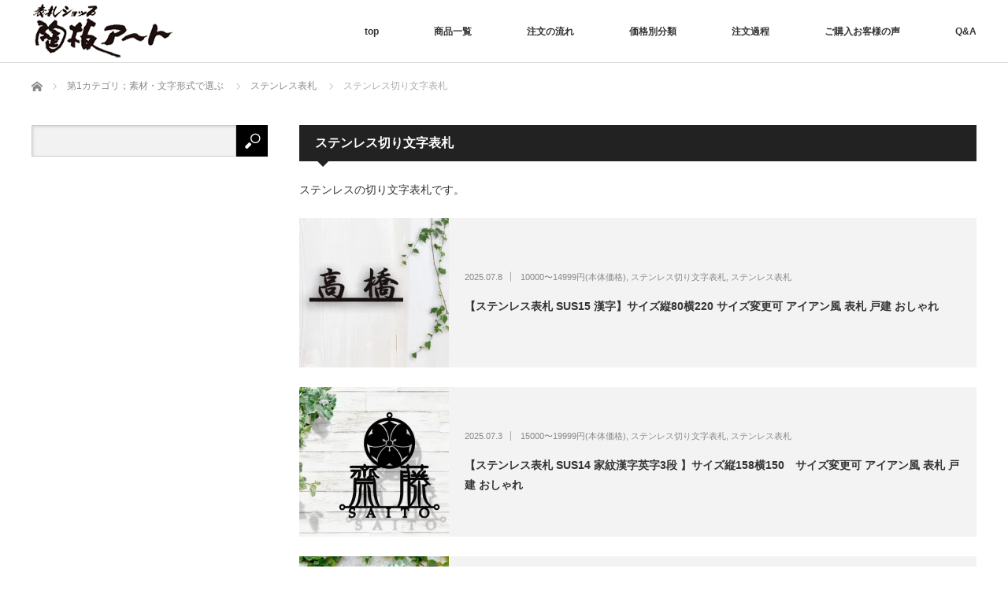

--- FILE ---
content_type: text/html; charset=UTF-8
request_url: https://hyosatu.co.jp/category/hyosatu/category-1/sus-hyosatu/sus/
body_size: 21142
content:
<!DOCTYPE html>
<html class="pc" lang="ja">
<head>
<meta charset="UTF-8">
<!--[if IE]><meta http-equiv="X-UA-Compatible" content="IE=edge"><![endif]-->
<meta name="viewport" content="width=device-width">
<link rel="pingback" href="https://hyosatu.co.jp/xmlrpc.php">
<style id='wp-img-auto-sizes-contain-inline-css' type='text/css'>img:is([sizes=auto i],[sizes^="auto," i]){contain-intrinsic-size:3000px 1500px}</style><link rel='stylesheet' id='style-css' href='https://hyosatu.co.jp/wp-content/themes/izm_tcd034-child/style.css?ver=6.9' type='text/css' media='screen'/><style id='wp-emoji-styles-inline-css' type='text/css'>img.wp-smiley,img.emoji{display:inline!important;border:none!important;box-shadow:none!important;height:1em!important;width:1em!important;margin:0 .07em!important;vertical-align:-.1em!important;background:none!important;padding:0!important}</style><style id='wp-block-library-inline-css' type='text/css'>:root{--wp-block-synced-color:#7a00df;--wp-block-synced-color--rgb:122 , 0 , 223;--wp-bound-block-color:var(--wp-block-synced-color);--wp-editor-canvas-background:#ddd;--wp-admin-theme-color:#007cba;--wp-admin-theme-color--rgb:0 , 124 , 186;--wp-admin-theme-color-darker-10:#006ba1;--wp-admin-theme-color-darker-10--rgb:0 , 107 , 160.5;--wp-admin-theme-color-darker-20:#005a87;--wp-admin-theme-color-darker-20--rgb:0 , 90 , 135;--wp-admin-border-width-focus:2px}@media (min-resolution:192dpi){:root{--wp-admin-border-width-focus:1.5px}}.wp-element-button{cursor:pointer}:root .has-very-light-gray-background-color{background-color:#eee}:root .has-very-dark-gray-background-color{background-color:#313131}:root .has-very-light-gray-color{color:#eee}:root .has-very-dark-gray-color{color:#313131}:root .has-vivid-green-cyan-to-vivid-cyan-blue-gradient-background{background:linear-gradient(135deg,#00d084,#0693e3)}:root .has-purple-crush-gradient-background{background:linear-gradient(135deg,#34e2e4,#4721fb 50%,#ab1dfe)}:root .has-hazy-dawn-gradient-background{background:linear-gradient(135deg,#faaca8,#dad0ec)}:root .has-subdued-olive-gradient-background{background:linear-gradient(135deg,#fafae1,#67a671)}:root .has-atomic-cream-gradient-background{background:linear-gradient(135deg,#fdd79a,#004a59)}:root .has-nightshade-gradient-background{background:linear-gradient(135deg,#330968,#31cdcf)}:root .has-midnight-gradient-background{background:linear-gradient(135deg,#020381,#2874fc)}:root{--wp--preset--font-size--normal:16px;--wp--preset--font-size--huge:42px}.has-regular-font-size{font-size:1em}.has-larger-font-size{font-size:2.625em}.has-normal-font-size{font-size:var(--wp--preset--font-size--normal)}.has-huge-font-size{font-size:var(--wp--preset--font-size--huge)}.has-text-align-center{text-align:center}.has-text-align-left{text-align:left}.has-text-align-right{text-align:right}.has-fit-text{white-space:nowrap!important}#end-resizable-editor-section{display:none}.aligncenter{clear:both}.items-justified-left{justify-content:flex-start}.items-justified-center{justify-content:center}.items-justified-right{justify-content:flex-end}.items-justified-space-between{justify-content:space-between}.screen-reader-text{border:0;clip-path:inset(50%);height:1px;margin:-1px;overflow:hidden;padding:0;position:absolute;width:1px;word-wrap:normal!important}.screen-reader-text:focus{background-color:#ddd;clip-path:none;color:#444;display:block;font-size:1em;height:auto;left:5px;line-height:normal;padding:15px 23px 14px;text-decoration:none;top:5px;width:auto;z-index:100000}html :where(.has-border-color){border-style:solid}html :where([style*=border-top-color]){border-top-style:solid}html :where([style*=border-right-color]){border-right-style:solid}html :where([style*=border-bottom-color]){border-bottom-style:solid}html :where([style*=border-left-color]){border-left-style:solid}html :where([style*=border-width]){border-style:solid}html :where([style*=border-top-width]){border-top-style:solid}html :where([style*=border-right-width]){border-right-style:solid}html :where([style*=border-bottom-width]){border-bottom-style:solid}html :where([style*=border-left-width]){border-left-style:solid}html :where(img[class*=wp-image-]){height:auto;max-width:100%}:where(figure){margin:0 0 1em}html :where(.is-position-sticky){--wp-admin--admin-bar--position-offset:var(--wp-admin--admin-bar--height,0)}@media screen and (max-width:600px){html :where(.is-position-sticky){--wp-admin--admin-bar--position-offset:0}}</style><style id='classic-theme-styles-inline-css' type='text/css'>.wp-block-button__link{color:#fff;background-color:#32373c;border-radius:9999px;box-shadow:none;text-decoration:none;padding:calc(.667em + 2px) calc(1.333em + 2px);font-size:1.125em}.wp-block-file__button{background:#32373c;color:#fff;text-decoration:none}</style><link rel='stylesheet' id='cleantalk-public-css-css' href='https://hyosatu.co.jp/wp-content/plugins/cleantalk-spam-protect/css/cleantalk-public.min.css?ver=6.71.1_1769440341' type='text/css' media='all'/><link rel='stylesheet' id='cleantalk-email-decoder-css-css' href='https://hyosatu.co.jp/wp-content/plugins/cleantalk-spam-protect/css/cleantalk-email-decoder.min.css?ver=6.71.1_1769440341' type='text/css' media='all'/><link rel='stylesheet' id='cleantalk-trp-css-css' href='https://hyosatu.co.jp/wp-content/plugins/cleantalk-spam-protect/css/cleantalk-trp.min.css?ver=6.71.1_1769440341' type='text/css' media='all'/><link rel='stylesheet' id='contact-form-7-css' href='https://hyosatu.co.jp/wp-content/plugins/contact-form-7/includes/css/styles.css?ver=6.1.4' type='text/css' media='all'/><link rel='stylesheet' id='searchandfilter-css' href='https://hyosatu.co.jp/wp-content/plugins/search-filter/style.css?ver=1' type='text/css' media='all'/><link rel='stylesheet' id='stripe-handler-ng-style-css' href='https://hyosatu.co.jp/wp-content/plugins/stripe-payments/public/assets/css/public.css?ver=2.0.96' type='text/css' media='all'/><link rel='stylesheet' id='parent-style-css' href='https://hyosatu.co.jp/wp-content/themes/izm_tcd034/style.css?ver=6.9' type='text/css' media='all'/><link rel="stylesheet" media="screen and (max-width:770px)" href="https://hyosatu.co.jp/wp-content/themes/izm_tcd034/responsive.css?ver="><link rel="stylesheet" media="screen and (max-width:770px)" href="https://hyosatu.co.jp/wp-content/themes/izm_tcd034/footer-bar/footer-bar.css?ver="><link rel="stylesheet" href="https://hyosatu.co.jp/wp-content/themes/izm_tcd034/japanese.css?ver="><style type="text/css">

#logo { top:5px; left:2px; }

a:hover, .pc #global_menu li a:hover, .pc #global_menu > ul > li.active > a, .post_list li.type1 .meta li a:hover, .post_list li.type2 .meta li a:hover, #footer_menu li a:hover, #home_slider .info_inner .title_link:hover, #post_meta_top a:hover, #bread_crumb li a:hover, #comment_header ul li a:hover, #bread_crumb li.home a:hover:before
 { color:#E48F44; }

.pc #global_menu ul ul a, #return_top a:hover, .next_page_link a:hover, .recommend_slider .slick-prev:hover, .recommend_slider .slick-next:hover, .post_list li.type1 .title a:hover, .recommend_slider .category a:hover, .page_navi a:hover, #index_post_list_tab li a:hover,
  #wp-calendar td a:hover, #wp-calendar #prev a:hover, #wp-calendar #next a:hover, .widget_search #search-btn input:hover, .widget_search #searchsubmit:hover, .side_widget.google_search #searchsubmit:hover, .collapse_category_list li a:hover,
   #submit_comment:hover, #post_pagination a:hover, #post_pagination p, a.menu_button:hover, .author_info_link:hover, .author_profile .author_social_link li.author_link a:hover
    { background-color:#E48F44; }

.mobile #global_menu li a:hover { background-color:#E48F44 !important; }
#comment_textarea textarea:focus, #guest_info input:focus
 { border-color:#E48F44; }

.pc #global_menu li a:hover { border-color:#E48F44; }
.pc #global_menu > ul > li.active > a { border-color:#E48F44; }

.pc #global_menu ul ul a:hover
 { background-color:#946638; }

.recommend_slider_wrap h3
 { border-color:#222222; }

.popular_post_list .rank
 { background-color:#FECBD2; }

.popular_post_list .rank1 .rank, .popular_post_list .rank2 .rank, .popular_post_list .rank3 .rank
 { background-color:#FF526E; }

.popular_post_list .rank:before
{ border-color:#FECBD2 transparent transparent transparent; }

.popular_post_list .rank1 .rank:before, .popular_post_list .rank2 .rank:before, .popular_post_list .rank3 .rank:before
{ border-color:#FF526E transparent transparent transparent; }

#post_title { font-size:21px; }
.post_content { font-size:14px; }
.home #index_post_list1 .post_list li.type1 .title, .home #index_post_list1 .post_list li.type2 .title { font-size:14px; }
.home #index_post_list2 .post_list li.type1 .title, .home #index_post_list2 .post_list li.type2 .title { font-size:14px; }
.home #index_post_list3 .post_list li.type1 .title, .home #index_post_list3 .post_list li.type2 .title { font-size:14px; }
.home #index_post_list4 .post_list li.type1 .title, .home #index_post_list4 .post_list li.type2 .title { font-size:14px; }
.archive .post_list li.type1 .title, .archive .post_list li.type2 .title { font-size:14px; }



#site_loader_spinner { border:4px solid rgba(228,143,68,0.2); border-top-color:#E48F44; }


#ranking_post_widget-4 .side_headline { border-color:#D04040; }
#tcdw_category_list_widget-3 .side_headline { border-color:#FF573D; }
#calendar-4 .side_headline { border-color:#4754FF; }
#xo_event_calendar-2 .side_headline { border-color:#614FFF; }
#bizcalendar-2 .side_headline { border-color:#FFC5A8; }
#text-45 .side_headline { border-color:#D1FFFA; }
<script async src="https://pagead2.googlesyndication.com/pagead/js/adsbygoogle.js?client=ca-pub-9778387321261420"
     crossorigin="anonymous"></script>

<script type="text/javascript">
    (function(c,l,a,r,i,t,y){
        c[a]=c[a]||function(){(c[a].q=c[a].q||[]).push(arguments)};
        t=l.createElement(r);t.async=1;t.src="https://www.clarity.ms/tag/"+i;
        y=l.getElementsByTagName(r)[0];y.parentNode.insertBefore(t,y);
    })(window, document, "clarity", "script", "iujslufo5l");
</script>

<script async custom-element="amp-auto-ads"
        src="https://cdn.ampproject.org/v0/amp-auto-ads-0.1.js">
</script>
<meta name="google-site-verification" content="Y4xvdJHAkHaOwYWgrfF3jkjixX5yAnieZD7-6d2hKPE" />

<!-- Google Tag Manager -->
<script>(function(w,d,s,l,i){w[l]=w[l]||[];w[l].push({'gtm.start':
new Date().getTime(),event:'gtm.js'});var f=d.getElementsByTagName(s)[0],
j=d.createElement(s),dl=l!='dataLayer'?'&l='+l:'';j.async=true;j.src=
'https://www.googletagmanager.com/gtm.js?id='+i+dl;f.parentNode.insertBefore(j,f);
})(window,document,'script','dataLayer','GTM-KZNJJGFR');</script>
<!-- End Google Tag Manager -->

</style><script data-cfasync="false" data-no-defer="1" data-no-minify="1" data-no-optimize="1">var ewww_webp_supported=!1;function check_webp_feature(A,e){var w;e=void 0!==e?e:function(){},ewww_webp_supported?e(ewww_webp_supported):((w=new Image).onload=function(){ewww_webp_supported=0<w.width&&0<w.height,e&&e(ewww_webp_supported)},w.onerror=function(){e&&e(!1)},w.src="data:image/webp;base64,"+{alpha:"UklGRkoAAABXRUJQVlA4WAoAAAAQAAAAAAAAAAAAQUxQSAwAAAARBxAR/Q9ERP8DAABWUDggGAAAABQBAJ0BKgEAAQAAAP4AAA3AAP7mtQAAAA=="}[A])}check_webp_feature("alpha");</script><script data-cfasync="false" data-no-defer="1" data-no-minify="1" data-no-optimize="1">var Arrive=function(c,w){"use strict";if(c.MutationObserver&&"undefined"!=typeof HTMLElement){var r,a=0,u=(r=HTMLElement.prototype.matches||HTMLElement.prototype.webkitMatchesSelector||HTMLElement.prototype.mozMatchesSelector||HTMLElement.prototype.msMatchesSelector,{matchesSelector:function(e,t){return e instanceof HTMLElement&&r.call(e,t)},addMethod:function(e,t,r){var a=e[t];e[t]=function(){return r.length==arguments.length?r.apply(this,arguments):"function"==typeof a?a.apply(this,arguments):void 0}},callCallbacks:function(e,t){t&&t.options.onceOnly&&1==t.firedElems.length&&(e=[e[0]]);for(var r,a=0;r=e[a];a++)r&&r.callback&&r.callback.call(r.elem,r.elem);t&&t.options.onceOnly&&1==t.firedElems.length&&t.me.unbindEventWithSelectorAndCallback.call(t.target,t.selector,t.callback)},checkChildNodesRecursively:function(e,t,r,a){for(var i,n=0;i=e[n];n++)r(i,t,a)&&a.push({callback:t.callback,elem:i}),0<i.childNodes.length&&u.checkChildNodesRecursively(i.childNodes,t,r,a)},mergeArrays:function(e,t){var r,a={};for(r in e)e.hasOwnProperty(r)&&(a[r]=e[r]);for(r in t)t.hasOwnProperty(r)&&(a[r]=t[r]);return a},toElementsArray:function(e){return e=void 0!==e&&("number"!=typeof e.length||e===c)?[e]:e}}),e=(l.prototype.addEvent=function(e,t,r,a){a={target:e,selector:t,options:r,callback:a,firedElems:[]};return this._beforeAdding&&this._beforeAdding(a),this._eventsBucket.push(a),a},l.prototype.removeEvent=function(e){for(var t,r=this._eventsBucket.length-1;t=this._eventsBucket[r];r--)e(t)&&(this._beforeRemoving&&this._beforeRemoving(t),(t=this._eventsBucket.splice(r,1))&&t.length&&(t[0].callback=null))},l.prototype.beforeAdding=function(e){this._beforeAdding=e},l.prototype.beforeRemoving=function(e){this._beforeRemoving=e},l),t=function(i,n){var o=new e,l=this,s={fireOnAttributesModification:!1};return o.beforeAdding(function(t){var e=t.target;e!==c.document&&e!==c||(e=document.getElementsByTagName("html")[0]);var r=new MutationObserver(function(e){n.call(this,e,t)}),a=i(t.options);r.observe(e,a),t.observer=r,t.me=l}),o.beforeRemoving(function(e){e.observer.disconnect()}),this.bindEvent=function(e,t,r){t=u.mergeArrays(s,t);for(var a=u.toElementsArray(this),i=0;i<a.length;i++)o.addEvent(a[i],e,t,r)},this.unbindEvent=function(){var r=u.toElementsArray(this);o.removeEvent(function(e){for(var t=0;t<r.length;t++)if(this===w||e.target===r[t])return!0;return!1})},this.unbindEventWithSelectorOrCallback=function(r){var a=u.toElementsArray(this),i=r,e="function"==typeof r?function(e){for(var t=0;t<a.length;t++)if((this===w||e.target===a[t])&&e.callback===i)return!0;return!1}:function(e){for(var t=0;t<a.length;t++)if((this===w||e.target===a[t])&&e.selector===r)return!0;return!1};o.removeEvent(e)},this.unbindEventWithSelectorAndCallback=function(r,a){var i=u.toElementsArray(this);o.removeEvent(function(e){for(var t=0;t<i.length;t++)if((this===w||e.target===i[t])&&e.selector===r&&e.callback===a)return!0;return!1})},this},i=new function(){var s={fireOnAttributesModification:!1,onceOnly:!1,existing:!1};function n(e,t,r){return!(!u.matchesSelector(e,t.selector)||(e._id===w&&(e._id=a++),-1!=t.firedElems.indexOf(e._id)))&&(t.firedElems.push(e._id),!0)}var c=(i=new t(function(e){var t={attributes:!1,childList:!0,subtree:!0};return e.fireOnAttributesModification&&(t.attributes=!0),t},function(e,i){e.forEach(function(e){var t=e.addedNodes,r=e.target,a=[];null!==t&&0<t.length?u.checkChildNodesRecursively(t,i,n,a):"attributes"===e.type&&n(r,i)&&a.push({callback:i.callback,elem:r}),u.callCallbacks(a,i)})})).bindEvent;return i.bindEvent=function(e,t,r){t=void 0===r?(r=t,s):u.mergeArrays(s,t);var a=u.toElementsArray(this);if(t.existing){for(var i=[],n=0;n<a.length;n++)for(var o=a[n].querySelectorAll(e),l=0;l<o.length;l++)i.push({callback:r,elem:o[l]});if(t.onceOnly&&i.length)return r.call(i[0].elem,i[0].elem);setTimeout(u.callCallbacks,1,i)}c.call(this,e,t,r)},i},o=new function(){var a={};function i(e,t){return u.matchesSelector(e,t.selector)}var n=(o=new t(function(){return{childList:!0,subtree:!0}},function(e,r){e.forEach(function(e){var t=e.removedNodes,e=[];null!==t&&0<t.length&&u.checkChildNodesRecursively(t,r,i,e),u.callCallbacks(e,r)})})).bindEvent;return o.bindEvent=function(e,t,r){t=void 0===r?(r=t,a):u.mergeArrays(a,t),n.call(this,e,t,r)},o};d(HTMLElement.prototype),d(NodeList.prototype),d(HTMLCollection.prototype),d(HTMLDocument.prototype),d(Window.prototype);var n={};return s(i,n,"unbindAllArrive"),s(o,n,"unbindAllLeave"),n}function l(){this._eventsBucket=[],this._beforeAdding=null,this._beforeRemoving=null}function s(e,t,r){u.addMethod(t,r,e.unbindEvent),u.addMethod(t,r,e.unbindEventWithSelectorOrCallback),u.addMethod(t,r,e.unbindEventWithSelectorAndCallback)}function d(e){e.arrive=i.bindEvent,s(i,e,"unbindArrive"),e.leave=o.bindEvent,s(o,e,"unbindLeave")}}(window,void 0),ewww_webp_supported=!1;function check_webp_feature(e,t){var r;ewww_webp_supported?t(ewww_webp_supported):((r=new Image).onload=function(){ewww_webp_supported=0<r.width&&0<r.height,t(ewww_webp_supported)},r.onerror=function(){t(!1)},r.src="data:image/webp;base64,"+{alpha:"UklGRkoAAABXRUJQVlA4WAoAAAAQAAAAAAAAAAAAQUxQSAwAAAARBxAR/Q9ERP8DAABWUDggGAAAABQBAJ0BKgEAAQAAAP4AAA3AAP7mtQAAAA==",animation:"UklGRlIAAABXRUJQVlA4WAoAAAASAAAAAAAAAAAAQU5JTQYAAAD/////AABBTk1GJgAAAAAAAAAAAAAAAAAAAGQAAABWUDhMDQAAAC8AAAAQBxAREYiI/gcA"}[e])}function ewwwLoadImages(e){if(e){for(var t=document.querySelectorAll(".batch-image img, .image-wrapper a, .ngg-pro-masonry-item a, .ngg-galleria-offscreen-seo-wrapper a"),r=0,a=t.length;r<a;r++)ewwwAttr(t[r],"data-src",t[r].getAttribute("data-webp")),ewwwAttr(t[r],"data-thumbnail",t[r].getAttribute("data-webp-thumbnail"));for(var i=document.querySelectorAll("div.woocommerce-product-gallery__image"),r=0,a=i.length;r<a;r++)ewwwAttr(i[r],"data-thumb",i[r].getAttribute("data-webp-thumb"))}for(var n=document.querySelectorAll("video"),r=0,a=n.length;r<a;r++)ewwwAttr(n[r],"poster",e?n[r].getAttribute("data-poster-webp"):n[r].getAttribute("data-poster-image"));for(var o,l=document.querySelectorAll("img.ewww_webp_lazy_load"),r=0,a=l.length;r<a;r++)e&&(ewwwAttr(l[r],"data-lazy-srcset",l[r].getAttribute("data-lazy-srcset-webp")),ewwwAttr(l[r],"data-srcset",l[r].getAttribute("data-srcset-webp")),ewwwAttr(l[r],"data-lazy-src",l[r].getAttribute("data-lazy-src-webp")),ewwwAttr(l[r],"data-src",l[r].getAttribute("data-src-webp")),ewwwAttr(l[r],"data-orig-file",l[r].getAttribute("data-webp-orig-file")),ewwwAttr(l[r],"data-medium-file",l[r].getAttribute("data-webp-medium-file")),ewwwAttr(l[r],"data-large-file",l[r].getAttribute("data-webp-large-file")),null!=(o=l[r].getAttribute("srcset"))&&!1!==o&&o.includes("R0lGOD")&&ewwwAttr(l[r],"src",l[r].getAttribute("data-lazy-src-webp"))),l[r].className=l[r].className.replace(/\bewww_webp_lazy_load\b/,"");for(var s=document.querySelectorAll(".ewww_webp"),r=0,a=s.length;r<a;r++)e?(ewwwAttr(s[r],"srcset",s[r].getAttribute("data-srcset-webp")),ewwwAttr(s[r],"src",s[r].getAttribute("data-src-webp")),ewwwAttr(s[r],"data-orig-file",s[r].getAttribute("data-webp-orig-file")),ewwwAttr(s[r],"data-medium-file",s[r].getAttribute("data-webp-medium-file")),ewwwAttr(s[r],"data-large-file",s[r].getAttribute("data-webp-large-file")),ewwwAttr(s[r],"data-large_image",s[r].getAttribute("data-webp-large_image")),ewwwAttr(s[r],"data-src",s[r].getAttribute("data-webp-src"))):(ewwwAttr(s[r],"srcset",s[r].getAttribute("data-srcset-img")),ewwwAttr(s[r],"src",s[r].getAttribute("data-src-img"))),s[r].className=s[r].className.replace(/\bewww_webp\b/,"ewww_webp_loaded");window.jQuery&&jQuery.fn.isotope&&jQuery.fn.imagesLoaded&&(jQuery(".fusion-posts-container-infinite").imagesLoaded(function(){jQuery(".fusion-posts-container-infinite").hasClass("isotope")&&jQuery(".fusion-posts-container-infinite").isotope()}),jQuery(".fusion-portfolio:not(.fusion-recent-works) .fusion-portfolio-wrapper").imagesLoaded(function(){jQuery(".fusion-portfolio:not(.fusion-recent-works) .fusion-portfolio-wrapper").isotope()}))}function ewwwWebPInit(e){ewwwLoadImages(e),ewwwNggLoadGalleries(e),document.arrive(".ewww_webp",function(){ewwwLoadImages(e)}),document.arrive(".ewww_webp_lazy_load",function(){ewwwLoadImages(e)}),document.arrive("videos",function(){ewwwLoadImages(e)}),"loading"==document.readyState?document.addEventListener("DOMContentLoaded",ewwwJSONParserInit):("undefined"!=typeof galleries&&ewwwNggParseGalleries(e),ewwwWooParseVariations(e))}function ewwwAttr(e,t,r){null!=r&&!1!==r&&e.setAttribute(t,r)}function ewwwJSONParserInit(){"undefined"!=typeof galleries&&check_webp_feature("alpha",ewwwNggParseGalleries),check_webp_feature("alpha",ewwwWooParseVariations)}function ewwwWooParseVariations(e){if(e)for(var t=document.querySelectorAll("form.variations_form"),r=0,a=t.length;r<a;r++){var i=t[r].getAttribute("data-product_variations"),n=!1;try{for(var o in i=JSON.parse(i))void 0!==i[o]&&void 0!==i[o].image&&(void 0!==i[o].image.src_webp&&(i[o].image.src=i[o].image.src_webp,n=!0),void 0!==i[o].image.srcset_webp&&(i[o].image.srcset=i[o].image.srcset_webp,n=!0),void 0!==i[o].image.full_src_webp&&(i[o].image.full_src=i[o].image.full_src_webp,n=!0),void 0!==i[o].image.gallery_thumbnail_src_webp&&(i[o].image.gallery_thumbnail_src=i[o].image.gallery_thumbnail_src_webp,n=!0),void 0!==i[o].image.thumb_src_webp&&(i[o].image.thumb_src=i[o].image.thumb_src_webp,n=!0));n&&ewwwAttr(t[r],"data-product_variations",JSON.stringify(i))}catch(e){}}}function ewwwNggParseGalleries(e){if(e)for(var t in galleries){var r=galleries[t];galleries[t].images_list=ewwwNggParseImageList(r.images_list)}}function ewwwNggLoadGalleries(e){e&&document.addEventListener("ngg.galleria.themeadded",function(e,t){window.ngg_galleria._create_backup=window.ngg_galleria.create,window.ngg_galleria.create=function(e,t){var r=$(e).data("id");return galleries["gallery_"+r].images_list=ewwwNggParseImageList(galleries["gallery_"+r].images_list),window.ngg_galleria._create_backup(e,t)}})}function ewwwNggParseImageList(e){for(var t in e){var r=e[t];if(void 0!==r["image-webp"]&&(e[t].image=r["image-webp"],delete e[t]["image-webp"]),void 0!==r["thumb-webp"]&&(e[t].thumb=r["thumb-webp"],delete e[t]["thumb-webp"]),void 0!==r.full_image_webp&&(e[t].full_image=r.full_image_webp,delete e[t].full_image_webp),void 0!==r.srcsets)for(var a in r.srcsets)nggSrcset=r.srcsets[a],void 0!==r.srcsets[a+"-webp"]&&(e[t].srcsets[a]=r.srcsets[a+"-webp"],delete e[t].srcsets[a+"-webp"]);if(void 0!==r.full_srcsets)for(var i in r.full_srcsets)nggFSrcset=r.full_srcsets[i],void 0!==r.full_srcsets[i+"-webp"]&&(e[t].full_srcsets[i]=r.full_srcsets[i+"-webp"],delete e[t].full_srcsets[i+"-webp"])}return e}check_webp_feature("alpha",ewwwWebPInit);</script><meta name='robots' content='index, follow, max-image-preview:large, max-snippet:-1, max-video-preview:-1'/>
<script data-no-defer="1" data-ezscrex="false" data-cfasync="false" data-pagespeed-no-defer data-cookieconsent="ignore">var ctPublicFunctions={"_ajax_nonce":"733f238118","_rest_nonce":"9b8c4cfe0d","_ajax_url":"\/wp-admin\/admin-ajax.php","_rest_url":"https:\/\/hyosatu.co.jp\/wp-json\/","data__cookies_type":"none","data__ajax_type":"rest","data__bot_detector_enabled":"1","data__frontend_data_log_enabled":1,"cookiePrefix":"","wprocket_detected":false,"host_url":"hyosatu.co.jp","text__ee_click_to_select":"Click to select the whole data","text__ee_original_email":"The complete one is","text__ee_got_it":"Got it","text__ee_blocked":"Blocked","text__ee_cannot_connect":"Cannot connect","text__ee_cannot_decode":"Can not decode email. Unknown reason","text__ee_email_decoder":"CleanTalk email decoder","text__ee_wait_for_decoding":"The magic is on the way!","text__ee_decoding_process":"Please wait a few seconds while we decode the contact data."}</script>
<script data-no-defer="1" data-ezscrex="false" data-cfasync="false" data-pagespeed-no-defer data-cookieconsent="ignore">var ctPublic={"_ajax_nonce":"733f238118","settings__forms__check_internal":"0","settings__forms__check_external":"0","settings__forms__force_protection":"0","settings__forms__search_test":"1","settings__forms__wc_add_to_cart":"0","settings__data__bot_detector_enabled":"1","settings__sfw__anti_crawler":0,"blog_home":"https:\/\/hyosatu.co.jp\/","pixel__setting":"3","pixel__enabled":false,"pixel__url":null,"data__email_check_before_post":"1","data__email_check_exist_post":"1","data__cookies_type":"none","data__key_is_ok":true,"data__visible_fields_required":true,"wl_brandname":"Anti-Spam by CleanTalk","wl_brandname_short":"CleanTalk","ct_checkjs_key":569070472,"emailEncoderPassKey":"418866da95cffb03812a3cc922a46ceb","bot_detector_forms_excluded":"W10=","advancedCacheExists":false,"varnishCacheExists":false,"wc_ajax_add_to_cart":true,"theRealPerson":{"phrases":{"trpHeading":"The Real Person Badge!","trpContent1":"The commenter acts as a real person and verified as not a bot.","trpContent2":" Anti-Spam by CleanTalk","trpContentLearnMore":"Learn more"},"trpContentLink":"https:\/\/cleantalk.org\/help\/the-real-person?utm_id=&amp;utm_term=&amp;utm_source=admin_side&amp;utm_medium=trp_badge&amp;utm_content=trp_badge_link_click&amp;utm_campaign=apbct_links","imgPersonUrl":"https:\/\/hyosatu.co.jp\/wp-content\/plugins\/cleantalk-spam-protect\/css\/images\/real_user.svg","imgShieldUrl":"https:\/\/hyosatu.co.jp\/wp-content\/plugins\/cleantalk-spam-protect\/css\/images\/shield.svg"}}</script>
<!-- Google tag (gtag.js) consent mode dataLayer added by Site Kit -->
<script type="text/javascript" id="google_gtagjs-js-consent-mode-data-layer" data-type="lazy" data-src="[data-uri]"></script>
<!-- Google タグ (gtag.js) の終了同意モード dataLayer が Site Kit によって追加されました -->
<!-- This site is optimized with the Yoast SEO plugin v26.8 - https://yoast.com/product/yoast-seo-wordpress/ -->
<title>ステンレス切り文字表札 アーカイブ - 「陶器表札・オーダーメイド表札の専門店｜表札ショップ陶板アート」川田美術陶板</title>
<link rel="canonical" href="https://hyosatu.co.jp/category/hyosatu/category-1/sus-hyosatu/sus/"/>
<meta property="og:locale" content="ja_JP"/>
<meta property="og:type" content="article"/>
<meta property="og:title" content="ステンレス切り文字表札 アーカイブ - 「陶器表札・オーダーメイド表札の専門店｜表札ショップ陶板アート」川田美術陶板"/>
<meta property="og:description" content="ステンレスの切り文字表札です。"/>
<meta property="og:url" content="https://hyosatu.co.jp/category/hyosatu/category-1/sus-hyosatu/sus/"/>
<meta property="og:site_name" content="「陶器表札・オーダーメイド表札の専門店｜表札ショップ陶板アート」川田美術陶板"/>
<meta name="twitter:card" content="summary_large_image"/>
<script type="application/ld+json" class="yoast-schema-graph">{"@context":"https://schema.org","@graph":[{"@type":"CollectionPage","@id":"https://hyosatu.co.jp/category/hyosatu/category-1/sus-hyosatu/sus/","url":"https://hyosatu.co.jp/category/hyosatu/category-1/sus-hyosatu/sus/","name":"ステンレス切り文字表札 アーカイブ - 「陶器表札・オーダーメイド表札の専門店｜表札ショップ陶板アート」川田美術陶板","isPartOf":{"@id":"https://hyosatu.co.jp/#website"},"primaryImageOfPage":{"@id":"https://hyosatu.co.jp/category/hyosatu/category-1/sus-hyosatu/sus/#primaryimage"},"image":{"@id":"https://hyosatu.co.jp/category/hyosatu/category-1/sus-hyosatu/sus/#primaryimage"},"thumbnailUrl":"https://hyosatu.co.jp/wp-content/uploads/2025/07/sus15-1.webp","breadcrumb":{"@id":"https://hyosatu.co.jp/category/hyosatu/category-1/sus-hyosatu/sus/#breadcrumb"},"inLanguage":"ja"},{"@type":"ImageObject","inLanguage":"ja","@id":"https://hyosatu.co.jp/category/hyosatu/category-1/sus-hyosatu/sus/#primaryimage","url":"https://hyosatu.co.jp/wp-content/uploads/2025/07/sus15-1.webp","contentUrl":"https://hyosatu.co.jp/wp-content/uploads/2025/07/sus15-1.webp","width":357,"height":357},{"@type":"BreadcrumbList","@id":"https://hyosatu.co.jp/category/hyosatu/category-1/sus-hyosatu/sus/#breadcrumb","itemListElement":[{"@type":"ListItem","position":1,"name":"ホーム","item":"https://hyosatu.co.jp/"},{"@type":"ListItem","position":2,"name":"第1カテゴリ；素材・文字形式で選ぶ","item":"https://hyosatu.co.jp/category/hyosatu/category-1/"},{"@type":"ListItem","position":3,"name":"ステンレス表札","item":"https://hyosatu.co.jp/category/hyosatu/category-1/sus-hyosatu/"},{"@type":"ListItem","position":4,"name":"ステンレス切り文字表札"}]},{"@type":"WebSite","@id":"https://hyosatu.co.jp/#website","url":"https://hyosatu.co.jp/","name":"表札と陶板の製造販売 　表札ショップ陶板アート","description":"【本店】","potentialAction":[{"@type":"SearchAction","target":{"@type":"EntryPoint","urlTemplate":"https://hyosatu.co.jp/?s={search_term_string}"},"query-input":{"@type":"PropertyValueSpecification","valueRequired":true,"valueName":"search_term_string"}}],"inLanguage":"ja"}]}</script>
<!-- / Yoast SEO plugin. -->
<link rel='dns-prefetch' href='//fd.cleantalk.org'/>
<link rel='dns-prefetch' href='//www.googletagmanager.com'/>
<link rel="alternate" type="application/rss+xml" title="「陶器表札・オーダーメイド表札の専門店｜表札ショップ陶板アート」川田美術陶板 &raquo; フィード" href="https://hyosatu.co.jp/feed/"/>
<link rel="alternate" type="application/rss+xml" title="「陶器表札・オーダーメイド表札の専門店｜表札ショップ陶板アート」川田美術陶板 &raquo; コメントフィード" href="https://hyosatu.co.jp/comments/feed/"/>
<link rel="alternate" type="application/rss+xml" title="「陶器表札・オーダーメイド表札の専門店｜表札ショップ陶板アート」川田美術陶板 &raquo; ステンレス切り文字表札 カテゴリーのフィード" href="https://hyosatu.co.jp/category/category-1/sus-hyosatu/sus/feed/"/>
<script type="text/javascript" src="https://hyosatu.co.jp/wp-includes/js/jquery/jquery.min.js?ver=3.7.1" id="jquery-core-js"></script>
<script type="text/javascript" src="https://hyosatu.co.jp/wp-includes/js/jquery/jquery-migrate.min.js?ver=3.4.1" id="jquery-migrate-js"></script>
<script type="text/javascript" src="https://hyosatu.co.jp/wp-content/plugins/cleantalk-spam-protect/js/apbct-public-bundle.min.js?ver=6.71.1_1769440341" id="apbct-public-bundle.min-js-js"></script>
<script type="text/javascript" src="https://fd.cleantalk.org/ct-bot-detector-wrapper.js?ver=6.71.1" id="ct_bot_detector-js" defer="defer" data-wp-strategy="defer"></script>
<!-- Site Kit によって追加された Google タグ（gtag.js）スニペット -->
<!-- Google アナリティクス スニペット (Site Kit が追加) -->
<script type="text/javascript" id="google_gtagjs-js" async data-type="lazy" data-src="https://www.googletagmanager.com/gtag/js?id=GT-MJJTZ65"></script>
<script type="text/javascript" id="google_gtagjs-js-after" data-type="lazy" data-src="[data-uri]"></script>
<link rel="https://api.w.org/" href="https://hyosatu.co.jp/wp-json/"/><link rel="alternate" title="JSON" type="application/json" href="https://hyosatu.co.jp/wp-json/wp/v2/categories/403"/><meta name="generator" content="Site Kit by Google 1.171.0"/><meta name="generator" content="performant-translations 1.2.0">
<meta name="generator" content="webp-uploads 2.6.1">
<meta name="google-site-verification" content="Y4xvdJHAkHaOwYWgrfF3jkjixX5yAnieZD7-6d2hKPE"/>
<script src="https://hyosatu.co.jp/wp-content/themes/izm_tcd034/js/jquery.easing.js?ver="></script>
<script src="https://hyosatu.co.jp/wp-content/themes/izm_tcd034/js/jscript.js?ver="></script>
<script src="https://hyosatu.co.jp/wp-content/themes/izm_tcd034/js/comment.js?ver="></script>
<script src="https://hyosatu.co.jp/wp-content/themes/izm_tcd034/js/header_fix.js?ver="></script>
<!--[if lt IE 9]>
<script src="https://hyosatu.co.jp/wp-content/themes/izm_tcd034/js/html5.js?ver="></script>
<![endif]-->
<!-- Site Kit が追加した Google AdSense メタタグ -->
<meta name="google-adsense-platform-account" content="ca-host-pub-2644536267352236">
<meta name="google-adsense-platform-domain" content="sitekit.withgoogle.com">
<!-- Site Kit が追加した End Google AdSense メタタグ -->
<meta data-od-replaced-content="optimization-detective 1.0.0-beta4" name="generator" content="optimization-detective 1.0.0-beta4; url_metric_groups={0:empty, 480:empty, 600:empty, 782:empty}">
<noscript><style>.lazyload[data-src]{display:none!important}</style></noscript><style>.lazyload{background-image:none!important}.lazyload:before{background-image:none!important}</style><style>.wp-block-gallery.is-cropped .blocks-gallery-item picture{height:100%;width:100%}</style><meta name="generator" content="image-prioritizer 1.0.0-beta3">
<link rel="icon" href="https://hyosatu.co.jp/wp-content/uploads/2022/06/cropped-表札ショップ陶板アート椿魚書体正方形1000-32x32.jpg" sizes="32x32"/>
<link rel="icon" href="https://hyosatu.co.jp/wp-content/uploads/2022/06/cropped-表札ショップ陶板アート椿魚書体正方形1000-192x192.jpg" sizes="192x192"/>
<link rel="apple-touch-icon" href="https://hyosatu.co.jp/wp-content/uploads/2022/06/cropped-表札ショップ陶板アート椿魚書体正方形1000-180x180.jpg"/>
<meta name="msapplication-TileImage" content="https://hyosatu.co.jp/wp-content/uploads/2022/06/cropped-表札ショップ陶板アート椿魚書体正方形1000-270x270.jpg"/>
<style type="text/css" id="wp-custom-css">.bottom-fixed-button{position:fixed;bottom:5px; width: 100%; height: 45px;line-height:52px; padding: 2px 2px 0 2px;margin:2px 2px 2px 2px;text-align:center;background:#a52a2a}.bottom-fixed-button button{font-size:18px;color:#000;margin:1px 2px 4px 2px;height:45px;cursor:pointer;vertical-align:middle}.bottom-fixed-button button a{color:#fff}.bottom-fixed-button button a:hover{opacity:.5}#banner-1{background:#87ceeb}body{background:#fff}a:hover{color:#ba4607;text-decoration:underline}a:visited{color:#000}.flat-button{display:block;width:240px;box-shadow:0 1px 3px rgba(0,0,0,.15);box-sizing:border-box;text-align:center;margin:20px auto;padding:1rem 1rem;background-color:#003;color:#fff!important;font-weight:bold;border:none}.standout-button{display:block;width:240px;box-sizing:border-box;text-align:center;margin:20px auto;padding:1rem 1rem;background-color:#4caf50;color:#fff!important;font-weight:bold;border:none;border-radius:5px;border-bottom:7px solid #388e3c;transition:all .1s ease}.standout-button:hover{background-color:#4caf50;transform:translateY(4px);border-bottom:7px solid transparent}</style>
<meta name="thumbnail" content="https://hyosatu.co.jp/wp-content/uploads/2020/05/k55-d-bannner-640-640.jpg"/>
</head>
<body class="archive category category-sus category-403 wp-theme-izm_tcd034 wp-child-theme-izm_tcd034-child layout2 two_column"><noscript><meta HTTP-EQUIV="refresh" content="0;url='https://hyosatu.co.jp/category/hyosatu/category-1/sus-hyosatu/sus/?PageSpeed=noscript'" /><style><!--table,div,span,font,p{display:none} --></style><div style="display:block">Please click <a href="https://hyosatu.co.jp/category/hyosatu/category-1/sus-hyosatu/sus/?PageSpeed=noscript">here</a> if you are not redirected within a few seconds.</div></noscript>
<div id="site_loader_overlay">
<div id="site_loader_spinner"></div>
</div>
<div id="site_wrap">
<div id="header">
<div id="header_inner">
<!-- logo -->
<div id='logo_image'>
<h1 id="logo"><a href=" https://hyosatu.co.jp/" title="「陶器表札・オーダーメイド表札の専門店｜表札ショップ陶板アート」川田美術陶板" data-label="「陶器表札・オーダーメイド表札の専門店｜表札ショップ陶板アート」川田美術陶板"><img data-od-unknown-tag data-od-xpath="/HTML/BODY/DIV[@id=&apos;site_wrap&apos;]/*[1][self::DIV]/*[1][self::DIV]/*[1][self::DIV]/*[1][self::H1]/*[1][self::A]/*[1][self::IMG]" src="[data-uri]" alt="「陶器表札・オーダーメイド表札の専門店｜表札ショップ陶板アート」川田美術陶板" title="「陶器表札・オーダーメイド表札の専門店｜表札ショップ陶板アート」川田美術陶板" data-src="https://hyosatu.co.jp/wp-content/uploads/tcd-w/logo-resized.png?1769658130" decoding="async" class="lazyload" width="180" height="68" data-eio-rwidth="180" data-eio-rheight="68"/><noscript><img data-od-unknown-tag data-od-xpath="/HTML/BODY/DIV[@id=&apos;site_wrap&apos;]/*[1][self::DIV]/*[1][self::DIV]/*[1][self::DIV]/*[1][self::H1]/*[1][self::A]/*[1][self::IMG]" src="https://hyosatu.co.jp/wp-content/uploads/tcd-w/logo-resized.png?1769658130" alt="「陶器表札・オーダーメイド表札の専門店｜表札ショップ陶板アート」川田美術陶板" title="「陶器表札・オーダーメイド表札の専門店｜表札ショップ陶板アート」川田美術陶板" data-eio="l"/></noscript></a></h1>
</div>
<!-- global menu -->
<a href="#" class="menu_button"></a>
<div id="global_menu" class="clearfix">
<ul id="menu-%e3%83%a1%e3%83%8b%e3%83%a5%e3%83%bc%e5%9f%ba%e6%9c%ac%e5%bd%a21" class="menu"><li id="menu-item-30815" class="menu-item menu-item-type-post_type menu-item-object-page menu-item-home menu-item-30815"><a href="https://hyosatu.co.jp/">top</a></li>
<li id="menu-item-30826" class="menu-item menu-item-type-custom menu-item-object-custom menu-item-30826"><a href="https://hyosatu.co.jp/products/">商品一覧</a></li>
<li id="menu-item-36600" class="menu-item menu-item-type-taxonomy menu-item-object-category menu-item-36600"><a href="https://hyosatu.co.jp/category/%e6%b3%a8%e6%96%87%e3%81%ae%e6%b5%81%e3%82%8c/">注文の流れ</a></li>
<li id="menu-item-36598" class="menu-item menu-item-type-taxonomy menu-item-object-category menu-item-36598"><a href="https://hyosatu.co.jp/category/price/">価格別分類</a></li>
<li id="menu-item-30831" class="menu-item menu-item-type-custom menu-item-object-custom menu-item-30831"><a href="https://hyosatu.co.jp/order-cancellation/">注文過程</a></li>
<li id="menu-item-32477" class="menu-item menu-item-type-taxonomy menu-item-object-category menu-item-32477"><a href="https://hyosatu.co.jp/category/review/">ご購入お客様の声</a></li>
<li id="menu-item-30824" class="menu-item menu-item-type-custom menu-item-object-custom menu-item-30824"><a href="https://hyosatu.co.jp/qa/">Q&#038;A</a></li>
</ul> </div>
</div><!-- END #header_inner -->
</div><!-- END #header -->
<!-- slider -->
<div id="main_contents" class="clearfix">
<!-- bread crumb -->
<ul id="bread_crumb" class="clearfix">
<li itemscope="itemscope" itemtype="http://data-vocabulary.org/Breadcrumb" class="home"><a itemprop="url" href="https://hyosatu.co.jp/"><span itemprop="title">ホーム</span></a></li>
<li itemscope="itemscope" itemtype="http://data-vocabulary.org/Breadcrumb"><a itemprop="url" href="https://hyosatu.co.jp/category/category-1/"><span itemprop="title">第1カテゴリ；素材・文字形式で選ぶ</span></a></li>
<li itemscope="itemscope" itemtype="http://data-vocabulary.org/Breadcrumb"><a itemprop="url" href="https://hyosatu.co.jp/category/category-1/sus-hyosatu/"><span itemprop="title">ステンレス表札</span></a></li>
<li>ステンレス切り文字表札</li>
</ul>
<div id="main_col">
<h2 class="archive_headline">ステンレス切り文字表札</h2>
<div id="category_desc">
<p>ステンレスの切り文字表札です。</p>
</div>
<ol class="post_list clearfix">
<li class="article type2 clearfix">
<a href="https://hyosatu.co.jp/sus15/" title="【ステンレス表札 SUS15 漢字】サイズ縦80横220 サイズ変更可 アイアン風 表札 戸建 おしゃれ" class="image"><img data-od-unknown-tag data-od-xpath="/HTML/BODY/DIV[@id=&apos;site_wrap&apos;]/*[2][self::DIV]/*[2][self::DIV]/*[3][self::OL]/*[1][self::LI]/*[1][self::A]/*[1][self::IMG]" width="190" height="190" src="[data-uri]" class="attachment-size1 size-size1 wp-post-image lazyload" alt="" decoding="async" data-src="https://hyosatu.co.jp/wp-content/uploads/2025/07/sus15-1-190x190.webp" data-srcset="https://hyosatu.co.jp/wp-content/uploads/2025/07/sus15-1-190x190.webp 190w, https://hyosatu.co.jp/wp-content/uploads/2025/07/sus15-1-300x300.webp 300w, https://hyosatu.co.jp/wp-content/uploads/2025/07/sus15-1-150x150.webp 150w, https://hyosatu.co.jp/wp-content/uploads/2025/07/sus15-1-120x120.webp 120w, https://hyosatu.co.jp/wp-content/uploads/2025/07/sus15-1.webp 357w" data-sizes="auto" data-eio-rwidth="190" data-eio-rheight="190"/><noscript><img data-od-unknown-tag data-od-xpath="/HTML/BODY/DIV[@id=&apos;site_wrap&apos;]/*[2][self::DIV]/*[2][self::DIV]/*[3][self::OL]/*[1][self::LI]/*[1][self::A]/*[1][self::IMG]" width="190" height="190" src="https://hyosatu.co.jp/wp-content/uploads/2025/07/sus15-1-190x190.webp" class="attachment-size1 size-size1 wp-post-image" alt="" decoding="async" srcset="https://hyosatu.co.jp/wp-content/uploads/2025/07/sus15-1-190x190.webp 190w, https://hyosatu.co.jp/wp-content/uploads/2025/07/sus15-1-300x300.webp 300w, https://hyosatu.co.jp/wp-content/uploads/2025/07/sus15-1-150x150.webp 150w, https://hyosatu.co.jp/wp-content/uploads/2025/07/sus15-1-120x120.webp 120w, https://hyosatu.co.jp/wp-content/uploads/2025/07/sus15-1.webp 357w" sizes="(max-width: 190px) 100vw, 190px" data-eio="l"/></noscript></a>
<div class="info">
<ul class="meta clearfix">
<li class="date"><time class="entry-date updated" datetime="2025-07-08T13:50:08+09:00">2025.07.8</time></li> <li class="category"><a href="https://hyosatu.co.jp/category/price/10000-14999/" rel="category tag">10000〜14999円(本体価格)</a>, <a href="https://hyosatu.co.jp/category/category-1/sus-hyosatu/sus/" rel="category tag">ステンレス切り文字表札</a>, <a href="https://hyosatu.co.jp/category/category-1/sus-hyosatu/" rel="category tag">ステンレス表札</a></li> </ul>
<p class="title"><a href="https://hyosatu.co.jp/sus15/" title="【ステンレス表札 SUS15 漢字】サイズ縦80横220 サイズ変更可 アイアン風 表札 戸建 おしゃれ">【ステンレス表札 SUS15 漢字】サイズ縦80横220 サイズ変更可 アイアン風 表札 戸建 おしゃれ</a></p>
</div>
</li>
<li class="article type2 clearfix">
<a href="https://hyosatu.co.jp/sus14/" title="【ステンレス表札 SUS14 家紋漢字英字3段 】サイズ縦158横150　サイズ変更可 アイアン風 表札 戸建 おしゃれ" class="image"><img data-od-unknown-tag data-od-xpath="/HTML/BODY/DIV[@id=&apos;site_wrap&apos;]/*[2][self::DIV]/*[2][self::DIV]/*[3][self::OL]/*[2][self::LI]/*[1][self::A]/*[1][self::IMG]" width="190" height="190" src="[data-uri]" class="attachment-size1 size-size1 wp-post-image lazyload" alt="" decoding="async" data-src="https://hyosatu.co.jp/wp-content/uploads/2025/07/sus14-190x190.webp" data-srcset="https://hyosatu.co.jp/wp-content/uploads/2025/07/sus14-190x190.webp 190w, https://hyosatu.co.jp/wp-content/uploads/2025/07/sus14-120x120.webp 120w" data-sizes="auto" data-eio-rwidth="190" data-eio-rheight="190"/><noscript><img data-od-unknown-tag data-od-xpath="/HTML/BODY/DIV[@id=&apos;site_wrap&apos;]/*[2][self::DIV]/*[2][self::DIV]/*[3][self::OL]/*[2][self::LI]/*[1][self::A]/*[1][self::IMG]" width="190" height="190" src="https://hyosatu.co.jp/wp-content/uploads/2025/07/sus14-190x190.webp" class="attachment-size1 size-size1 wp-post-image" alt="" decoding="async" srcset="https://hyosatu.co.jp/wp-content/uploads/2025/07/sus14-190x190.webp 190w, https://hyosatu.co.jp/wp-content/uploads/2025/07/sus14-120x120.webp 120w" sizes="(max-width: 190px) 100vw, 190px" data-eio="l"/></noscript></a>
<div class="info">
<ul class="meta clearfix">
<li class="date"><time class="entry-date updated" datetime="2025-07-08T13:54:17+09:00">2025.07.3</time></li> <li class="category"><a href="https://hyosatu.co.jp/category/price/15000-19999/" rel="category tag">15000〜19999円(本体価格)</a>, <a href="https://hyosatu.co.jp/category/category-1/sus-hyosatu/sus/" rel="category tag">ステンレス切り文字表札</a>, <a href="https://hyosatu.co.jp/category/category-1/sus-hyosatu/" rel="category tag">ステンレス表札</a></li> </ul>
<p class="title"><a href="https://hyosatu.co.jp/sus14/" title="【ステンレス表札 SUS14 家紋漢字英字3段 】サイズ縦158横150　サイズ変更可 アイアン風 表札 戸建 おしゃれ">【ステンレス表札 SUS14 家紋漢字英字3段 】サイズ縦158横150　サイズ変更可 アイアン風 表札 戸建 おしゃれ</a></p>
</div>
</li>
<li class="article type2 clearfix">
<a href="https://hyosatu.co.jp/sus13/" title="【ステンレス表札 SUS13　囲み墨跡（かこみぼくせき） サイズ縦100横200ミリ】 　漢字とローマ字が美しく調和したステンレス表札です。 和モダンにも洋風にも デザイン住宅、北欧風住宅にもよく似合います。" class="image"><img data-od-unknown-tag data-od-xpath="/HTML/BODY/DIV[@id=&apos;site_wrap&apos;]/*[2][self::DIV]/*[2][self::DIV]/*[3][self::OL]/*[3][self::LI]/*[1][self::A]/*[1][self::IMG]" width="190" height="190" src="[data-uri]" class="attachment-size1 size-size1 wp-post-image lazyload" alt="" decoding="async" data-src="https://hyosatu.co.jp/wp-content/uploads/2025/07/sus13葉-190x190.webp" data-srcset="https://hyosatu.co.jp/wp-content/uploads/2025/07/sus13葉-190x190.webp 190w, https://hyosatu.co.jp/wp-content/uploads/2025/07/sus13葉-300x300.webp 300w, https://hyosatu.co.jp/wp-content/uploads/2025/07/sus13葉-150x150.webp 150w, https://hyosatu.co.jp/wp-content/uploads/2025/07/sus13葉-120x120.webp 120w, https://hyosatu.co.jp/wp-content/uploads/2025/07/sus13葉.webp 480w" data-sizes="auto" data-eio-rwidth="190" data-eio-rheight="190"/><noscript><img data-od-unknown-tag data-od-xpath="/HTML/BODY/DIV[@id=&apos;site_wrap&apos;]/*[2][self::DIV]/*[2][self::DIV]/*[3][self::OL]/*[3][self::LI]/*[1][self::A]/*[1][self::IMG]" width="190" height="190" src="https://hyosatu.co.jp/wp-content/uploads/2025/07/sus13葉-190x190.webp" class="attachment-size1 size-size1 wp-post-image" alt="" decoding="async" srcset="https://hyosatu.co.jp/wp-content/uploads/2025/07/sus13葉-190x190.webp 190w, https://hyosatu.co.jp/wp-content/uploads/2025/07/sus13葉-300x300.webp 300w, https://hyosatu.co.jp/wp-content/uploads/2025/07/sus13葉-150x150.webp 150w, https://hyosatu.co.jp/wp-content/uploads/2025/07/sus13葉-120x120.webp 120w, https://hyosatu.co.jp/wp-content/uploads/2025/07/sus13葉.webp 480w" sizes="(max-width: 190px) 100vw, 190px" data-eio="l"/></noscript></a>
<div class="info">
<ul class="meta clearfix">
<li class="date"><time class="entry-date updated" datetime="2025-11-24T13:58:47+09:00">2025.07.3</time></li> <li class="category"><a href="https://hyosatu.co.jp/category/price/15000-19999/" rel="category tag">15000〜19999円(本体価格)</a>, <a href="https://hyosatu.co.jp/category/category-1/sus-hyosatu/sus/" rel="category tag">ステンレス切り文字表札</a>, <a href="https://hyosatu.co.jp/category/category-1/sus-hyosatu/" rel="category tag">ステンレス表札</a></li> </ul>
<p class="title"><a href="https://hyosatu.co.jp/sus13/" title="【ステンレス表札 SUS13　囲み墨跡（かこみぼくせき） サイズ縦100横200ミリ】 　漢字とローマ字が美しく調和したステンレス表札です。 和モダンにも洋風にも デザイン住宅、北欧風住宅にもよく似合います。">【ステンレス表札 SUS13　囲み墨跡（かこみぼくせき） サイズ縦100横200ミリ】 　漢字とローマ字が美しく調和したステンレス表札です。 和モダンにも洋風にも デザイン住宅、北欧風住宅にもよく似合います。</a></p>
</div>
</li>
<li class="article type2 clearfix">
<a href="https://hyosatu.co.jp/sus11/" title="【ステンレス表札 SUS11 英字数字2段】サイズ縦50横300 　サイズ変更可 アイアン風 表札 戸建 おしゃれ" class="image"><img data-od-unknown-tag data-od-xpath="/HTML/BODY/DIV[@id=&apos;site_wrap&apos;]/*[2][self::DIV]/*[2][self::DIV]/*[3][self::OL]/*[4][self::LI]/*[1][self::A]/*[1][self::IMG]" width="190" height="190" src="[data-uri]" class="attachment-size1 size-size1 wp-post-image lazyload" alt="" decoding="async" data-src="https://hyosatu.co.jp/wp-content/uploads/2025/07/sus11-ha-2-190x190.webp" data-srcset="https://hyosatu.co.jp/wp-content/uploads/2025/07/sus11-ha-2-190x190.webp 190w, https://hyosatu.co.jp/wp-content/uploads/2025/07/sus11-ha-2-300x300.webp 300w, https://hyosatu.co.jp/wp-content/uploads/2025/07/sus11-ha-2-150x150.webp 150w, https://hyosatu.co.jp/wp-content/uploads/2025/07/sus11-ha-2-120x120.webp 120w, https://hyosatu.co.jp/wp-content/uploads/2025/07/sus11-ha-2.webp 364w" data-sizes="auto" data-eio-rwidth="190" data-eio-rheight="190"/><noscript><img data-od-unknown-tag data-od-xpath="/HTML/BODY/DIV[@id=&apos;site_wrap&apos;]/*[2][self::DIV]/*[2][self::DIV]/*[3][self::OL]/*[4][self::LI]/*[1][self::A]/*[1][self::IMG]" width="190" height="190" src="https://hyosatu.co.jp/wp-content/uploads/2025/07/sus11-ha-2-190x190.webp" class="attachment-size1 size-size1 wp-post-image" alt="" decoding="async" srcset="https://hyosatu.co.jp/wp-content/uploads/2025/07/sus11-ha-2-190x190.webp 190w, https://hyosatu.co.jp/wp-content/uploads/2025/07/sus11-ha-2-300x300.webp 300w, https://hyosatu.co.jp/wp-content/uploads/2025/07/sus11-ha-2-150x150.webp 150w, https://hyosatu.co.jp/wp-content/uploads/2025/07/sus11-ha-2-120x120.webp 120w, https://hyosatu.co.jp/wp-content/uploads/2025/07/sus11-ha-2.webp 364w" sizes="(max-width: 190px) 100vw, 190px" data-eio="l"/></noscript></a>
<div class="info">
<ul class="meta clearfix">
<li class="date"><time class="entry-date updated" datetime="2025-07-14T13:51:15+09:00">2025.06.25</time></li> <li class="category"><a href="https://hyosatu.co.jp/category/price/15000-19999/" rel="category tag">15000〜19999円(本体価格)</a>, <a href="https://hyosatu.co.jp/category/category-1/sus-hyosatu/sus/" rel="category tag">ステンレス切り文字表札</a>, <a href="https://hyosatu.co.jp/category/category-1/sus-hyosatu/" rel="category tag">ステンレス表札</a></li> </ul>
<p class="title"><a href="https://hyosatu.co.jp/sus11/" title="【ステンレス表札 SUS11 英字数字2段】サイズ縦50横300 　サイズ変更可 アイアン風 表札 戸建 おしゃれ">【ステンレス表札 SUS11 英字数字2段】サイズ縦50横300 　サイズ変更可 アイアン風 表札 戸建 おしゃれ</a></p>
</div>
</li>
<li class="article type2 clearfix">
<a href="https://hyosatu.co.jp/category-1/iron-pottery/sus8-1000-1000-482/" title="sus8 アイアン風ステンレス表札　取付写真とお客様の声　表札は、お洒落でクールで落ち着いていて、とても気にいってます。" class="image"><picture><source sizes='(max-width: 190px) 100vw, 190px' type="image/webp" data-srcset="https://hyosatu.co.jp/wp-content/uploads/2022/01/sus8-koe-1-190x190.jpg.webp 190w, https://hyosatu.co.jp/wp-content/uploads/2022/01/sus8-koe-1-120x120.jpg.webp 120w"><img data-od-unknown-tag data-od-xpath="/HTML/BODY/DIV[@id=&apos;site_wrap&apos;]/*[2][self::DIV]/*[2][self::DIV]/*[3][self::OL]/*[5][self::LI]/*[1][self::A]/*[1][self::IMG]" width="190" height="190" src="[data-uri]" class="attachment-size1 size-size1 wp-post-image lazyload" alt="" decoding="async" data-eio="p" data-src="https://hyosatu.co.jp/wp-content/uploads/2022/01/sus8-koe-1-190x190.jpg" data-srcset="https://hyosatu.co.jp/wp-content/uploads/2022/01/sus8-koe-1-190x190.jpg 190w, https://hyosatu.co.jp/wp-content/uploads/2022/01/sus8-koe-1-120x120.jpg 120w" data-sizes="auto" data-eio-rwidth="190" data-eio-rheight="190"/></picture><noscript><img data-od-unknown-tag data-od-xpath="/HTML/BODY/DIV[@id=&apos;site_wrap&apos;]/*[2][self::DIV]/*[2][self::DIV]/*[3][self::OL]/*[5][self::LI]/*[1][self::A]/*[1][self::IMG]" width="190" height="190" src="https://hyosatu.co.jp/wp-content/uploads/2022/01/sus8-koe-1-190x190.jpg" class="attachment-size1 size-size1 wp-post-image" alt="" decoding="async" srcset="https://hyosatu.co.jp/wp-content/uploads/2022/01/sus8-koe-1-190x190.jpg 190w, https://hyosatu.co.jp/wp-content/uploads/2022/01/sus8-koe-1-120x120.jpg 120w" sizes="(max-width: 190px) 100vw, 190px" data-eio="l"/></noscript></a>
<div class="info">
<ul class="meta clearfix">
<li class="date"><time class="entry-date updated" datetime="2022-06-06T18:12:32+09:00">2022.06.6</time></li> <li class="category"><a href="https://hyosatu.co.jp/category/category-1/iron-pottery/" rel="category tag">アイアンと陶器</a>, <a href="https://hyosatu.co.jp/category/category-3/osyare/" rel="category tag">おしゃれ</a>, <a href="https://hyosatu.co.jp/category/category-3/kakkoii/" rel="category tag">かっこいいクール</a>, <a href="https://hyosatu.co.jp/category/category-3/simple/" rel="category tag">シンプル</a>, <a href="https://hyosatu.co.jp/category/category-1/sus-hyosatu/sus/" rel="category tag">ステンレス切り文字表札</a>, <a href="https://hyosatu.co.jp/category/category-1/sus-hyosatu/" rel="category tag">ステンレス表札</a>, <a href="https://hyosatu.co.jp/category/popular/" rel="category tag">人気表札</a></li> </ul>
<p class="title"><a href="https://hyosatu.co.jp/category-1/iron-pottery/sus8-1000-1000-482/" title="sus8 アイアン風ステンレス表札　取付写真とお客様の声　表札は、お洒落でクールで落ち着いていて、とても気にいってます。">sus8 アイアン風ステンレス表札　取付写真とお客様の声　表札は、お洒落でクールで落ち着いていて、とても気にいってます。</a></p>
</div>
</li>
<li class="article type2 clearfix">
<a href="https://hyosatu.co.jp/category-1/totsumoji/gardening/sus8-koe-487/" title="sus8アイアン風ステンレス切り文字表札　取付写真とお客様の声　校正見本をプリントアウトすれば実物大の見本となり検討しやすかったです" class="image"><picture><source sizes='(max-width: 190px) 100vw, 190px' type="image/webp" data-srcset="https://hyosatu.co.jp/wp-content/uploads/2022/01/sus8-koe-2-1000-1000-190x190.jpg.webp 190w, https://hyosatu.co.jp/wp-content/uploads/2022/01/sus8-koe-2-1000-1000-120x120.jpg.webp 120w"><img data-od-unknown-tag data-od-xpath="/HTML/BODY/DIV[@id=&apos;site_wrap&apos;]/*[2][self::DIV]/*[2][self::DIV]/*[3][self::OL]/*[6][self::LI]/*[1][self::A]/*[1][self::IMG]" width="190" height="190" src="[data-uri]" class="attachment-size1 size-size1 wp-post-image lazyload" alt="" decoding="async" data-eio="p" data-src="https://hyosatu.co.jp/wp-content/uploads/2022/01/sus8-koe-2-1000-1000-190x190.jpg" data-srcset="https://hyosatu.co.jp/wp-content/uploads/2022/01/sus8-koe-2-1000-1000-190x190.jpg 190w, https://hyosatu.co.jp/wp-content/uploads/2022/01/sus8-koe-2-1000-1000-120x120.jpg 120w" data-sizes="auto" data-eio-rwidth="190" data-eio-rheight="190"/></picture><noscript><img data-od-unknown-tag data-od-xpath="/HTML/BODY/DIV[@id=&apos;site_wrap&apos;]/*[2][self::DIV]/*[2][self::DIV]/*[3][self::OL]/*[6][self::LI]/*[1][self::A]/*[1][self::IMG]" width="190" height="190" src="https://hyosatu.co.jp/wp-content/uploads/2022/01/sus8-koe-2-1000-1000-190x190.jpg" class="attachment-size1 size-size1 wp-post-image" alt="" decoding="async" srcset="https://hyosatu.co.jp/wp-content/uploads/2022/01/sus8-koe-2-1000-1000-190x190.jpg 190w, https://hyosatu.co.jp/wp-content/uploads/2022/01/sus8-koe-2-1000-1000-120x120.jpg 120w" sizes="(max-width: 190px) 100vw, 190px" data-eio="l"/></noscript></a>
<div class="info">
<ul class="meta clearfix">
<li class="date"><time class="entry-date updated" datetime="2022-06-06T17:44:15+09:00">2022.06.6</time></li> <li class="category"><a href="https://hyosatu.co.jp/category/category-3/osyare/" rel="category tag">おしゃれ</a>, <a href="https://hyosatu.co.jp/category/category-1/totsumoji/gardening/" rel="category tag">ガーデニング</a>, <a href="https://hyosatu.co.jp/category/category-3/kakkoii/" rel="category tag">かっこいいクール</a>, <a href="https://hyosatu.co.jp/category/category-3/simple/" rel="category tag">シンプル</a>, <a href="https://hyosatu.co.jp/category/category-1/sus-hyosatu/susp/" rel="category tag">ステンレスプレート表札</a>, <a href="https://hyosatu.co.jp/category/category-1/sus-hyosatu/sus/" rel="category tag">ステンレス切り文字表札</a></li> </ul>
<p class="title"><a href="https://hyosatu.co.jp/category-1/totsumoji/gardening/sus8-koe-487/" title="sus8アイアン風ステンレス切り文字表札　取付写真とお客様の声　校正見本をプリントアウトすれば実物大の見本となり検討しやすかったです">sus8アイアン風ステンレス切り文字表札　取付写真とお客様の声　校正見本をプリントアウトすれば実物大の見本となり検討しやすかったです</a></p>
</div>
</li>
<li class="article type2 clearfix">
<a href="https://hyosatu.co.jp/review/sus1-1000-1000-485/" title="sus1　ステンレス表札　取付写真　ウッドポールを三本連ねたデザインの機能門柱にカンテイ書体とマットブラック塗装がとても似合います" class="image"><picture><source sizes='(max-width: 190px) 100vw, 190px' type="image/webp" data-srcset="https://hyosatu.co.jp/wp-content/uploads/2022/01/sus1-koe-3-190x190.jpg.webp 190w, https://hyosatu.co.jp/wp-content/uploads/2022/01/sus1-koe-3-120x120.jpg.webp 120w"><img data-od-unknown-tag data-od-xpath="/HTML/BODY/DIV[@id=&apos;site_wrap&apos;]/*[2][self::DIV]/*[2][self::DIV]/*[3][self::OL]/*[7][self::LI]/*[1][self::A]/*[1][self::IMG]" width="190" height="190" src="[data-uri]" class="attachment-size1 size-size1 wp-post-image lazyload" alt="" decoding="async" data-eio="p" data-src="https://hyosatu.co.jp/wp-content/uploads/2022/01/sus1-koe-3-190x190.jpg" data-srcset="https://hyosatu.co.jp/wp-content/uploads/2022/01/sus1-koe-3-190x190.jpg 190w, https://hyosatu.co.jp/wp-content/uploads/2022/01/sus1-koe-3-120x120.jpg 120w" data-sizes="auto" data-eio-rwidth="190" data-eio-rheight="190"/></picture><noscript><img data-od-unknown-tag data-od-xpath="/HTML/BODY/DIV[@id=&apos;site_wrap&apos;]/*[2][self::DIV]/*[2][self::DIV]/*[3][self::OL]/*[7][self::LI]/*[1][self::A]/*[1][self::IMG]" width="190" height="190" src="https://hyosatu.co.jp/wp-content/uploads/2022/01/sus1-koe-3-190x190.jpg" class="attachment-size1 size-size1 wp-post-image" alt="" decoding="async" srcset="https://hyosatu.co.jp/wp-content/uploads/2022/01/sus1-koe-3-190x190.jpg 190w, https://hyosatu.co.jp/wp-content/uploads/2022/01/sus1-koe-3-120x120.jpg 120w" sizes="(max-width: 190px) 100vw, 190px" data-eio="l"/></noscript></a>
<div class="info">
<ul class="meta clearfix">
<li class="date"><time class="entry-date updated" datetime="2022-06-05T16:23:28+09:00">2022.01.18</time></li> <li class="category"><a href="https://hyosatu.co.jp/category/category-3/osyare/" rel="category tag">おしゃれ</a>, <a href="https://hyosatu.co.jp/category/category-1/totsumoji/gardening/" rel="category tag">ガーデニング</a>, <a href="https://hyosatu.co.jp/category/category-3/kakkoii/" rel="category tag">かっこいいクール</a>, <a href="https://hyosatu.co.jp/category/review/" rel="category tag">ご購入お客様の声</a>, <a href="https://hyosatu.co.jp/category/category-3/simple/" rel="category tag">シンプル</a>, <a href="https://hyosatu.co.jp/category/category-1/sus-hyosatu/sus/" rel="category tag">ステンレス切り文字表札</a>, <a href="https://hyosatu.co.jp/category/category-1/sus-hyosatu/" rel="category tag">ステンレス表札</a>, <a href="https://hyosatu.co.jp/category/popular/" rel="category tag">人気表札</a></li> </ul>
<p class="title"><a href="https://hyosatu.co.jp/review/sus1-1000-1000-485/" title="sus1　ステンレス表札　取付写真　ウッドポールを三本連ねたデザインの機能門柱にカンテイ書体とマットブラック塗装がとても似合います">sus1　ステンレス表札　取付写真　ウッドポールを三本連ねたデザインの機能門柱にカンテイ書体とマットブラック塗装がとても似合います</a></p>
</div>
</li>
<li class="article type2 clearfix">
<a href="https://hyosatu.co.jp/category-3/osyare/sus1-1000-1000-482/" title="sus1  ステンレス表札　取付写真　こだわりの青色のログハウスにシルバーの表札が想像以上に合いました！" class="image"><picture><source sizes='(max-width: 190px) 100vw, 190px' type="image/webp" data-srcset="https://hyosatu.co.jp/wp-content/uploads/2022/01/sus-koe-1-190x190.jpg.webp 190w, https://hyosatu.co.jp/wp-content/uploads/2022/01/sus-koe-1-120x120.jpg.webp 120w"><img data-od-unknown-tag data-od-xpath="/HTML/BODY/DIV[@id=&apos;site_wrap&apos;]/*[2][self::DIV]/*[2][self::DIV]/*[3][self::OL]/*[8][self::LI]/*[1][self::A]/*[1][self::IMG]" width="190" height="190" src="[data-uri]" class="attachment-size1 size-size1 wp-post-image lazyload" alt="" decoding="async" data-eio="p" data-src="https://hyosatu.co.jp/wp-content/uploads/2022/01/sus-koe-1-190x190.jpg" data-srcset="https://hyosatu.co.jp/wp-content/uploads/2022/01/sus-koe-1-190x190.jpg 190w, https://hyosatu.co.jp/wp-content/uploads/2022/01/sus-koe-1-120x120.jpg 120w" data-sizes="auto" data-eio-rwidth="190" data-eio-rheight="190"/></picture><noscript><img data-od-unknown-tag data-od-xpath="/HTML/BODY/DIV[@id=&apos;site_wrap&apos;]/*[2][self::DIV]/*[2][self::DIV]/*[3][self::OL]/*[8][self::LI]/*[1][self::A]/*[1][self::IMG]" width="190" height="190" src="https://hyosatu.co.jp/wp-content/uploads/2022/01/sus-koe-1-190x190.jpg" class="attachment-size1 size-size1 wp-post-image" alt="" decoding="async" srcset="https://hyosatu.co.jp/wp-content/uploads/2022/01/sus-koe-1-190x190.jpg 190w, https://hyosatu.co.jp/wp-content/uploads/2022/01/sus-koe-1-120x120.jpg 120w" sizes="(max-width: 190px) 100vw, 190px" data-eio="l"/></noscript></a>
<div class="info">
<ul class="meta clearfix">
<li class="date"><time class="entry-date updated" datetime="2022-06-06T17:18:12+09:00">2022.01.12</time></li> <li class="category"><a href="https://hyosatu.co.jp/category/category-3/osyare/" rel="category tag">おしゃれ</a>, <a href="https://hyosatu.co.jp/category/category-3/simple/" rel="category tag">シンプル</a>, <a href="https://hyosatu.co.jp/category/category-1/sus-hyosatu/sus/" rel="category tag">ステンレス切り文字表札</a></li> </ul>
<p class="title"><a href="https://hyosatu.co.jp/category-3/osyare/sus1-1000-1000-482/" title="sus1  ステンレス表札　取付写真　こだわりの青色のログハウスにシルバーの表札が想像以上に合いました！">sus1 ステンレス表札　取付写真　こだわりの青色のログハウスにシルバーの表札が想像以上に合いました！</a></p>
</div>
</li>
<li class="article type2 clearfix">
<a href="https://hyosatu.co.jp/review/sus1-1000-1000-480/" title="アイアン風ステンレス表札 sus1　H様　お客様の声　表札とても気に入ってます！シンプルだけど、とてもオシャレで、お値段以上に品質も良く購入して大満足です！" class="image"><img data-od-unknown-tag data-od-xpath="/HTML/BODY/DIV[@id=&apos;site_wrap&apos;]/*[2][self::DIV]/*[2][self::DIV]/*[3][self::OL]/*[9][self::LI]/*[1][self::A]/*[1][self::IMG]" width="190" height="190" src="[data-uri]" class="attachment-size1 size-size1 wp-post-image lazyload" alt="" decoding="async" data-src="https://hyosatu.co.jp/wp-content/uploads/2021/08/sus1-koe-1000-1000-11-1-190x190.jpg" data-srcset="https://hyosatu.co.jp/wp-content/uploads/2021/08/sus1-koe-1000-1000-11-1-190x190.jpg 190w, https://hyosatu.co.jp/wp-content/uploads/2021/08/sus1-koe-1000-1000-11-1-300x300.jpg 300w, https://hyosatu.co.jp/wp-content/uploads/2021/08/sus1-koe-1000-1000-11-1-150x150.jpg 150w, https://hyosatu.co.jp/wp-content/uploads/2021/08/sus1-koe-1000-1000-11-1-250x250.jpg 250w, https://hyosatu.co.jp/wp-content/uploads/2021/08/sus1-koe-1000-1000-11-1-120x120.jpg 120w, https://hyosatu.co.jp/wp-content/uploads/2021/08/sus1-koe-1000-1000-11-1.jpg 447w" data-sizes="auto" data-eio-rwidth="190" data-eio-rheight="190"/><noscript><img data-od-unknown-tag data-od-xpath="/HTML/BODY/DIV[@id=&apos;site_wrap&apos;]/*[2][self::DIV]/*[2][self::DIV]/*[3][self::OL]/*[9][self::LI]/*[1][self::A]/*[1][self::IMG]" width="190" height="190" src="https://hyosatu.co.jp/wp-content/uploads/2021/08/sus1-koe-1000-1000-11-1-190x190.jpg" class="attachment-size1 size-size1 wp-post-image" alt="" decoding="async" srcset="https://hyosatu.co.jp/wp-content/uploads/2021/08/sus1-koe-1000-1000-11-1-190x190.jpg 190w, https://hyosatu.co.jp/wp-content/uploads/2021/08/sus1-koe-1000-1000-11-1-300x300.jpg 300w, https://hyosatu.co.jp/wp-content/uploads/2021/08/sus1-koe-1000-1000-11-1-150x150.jpg 150w, https://hyosatu.co.jp/wp-content/uploads/2021/08/sus1-koe-1000-1000-11-1-250x250.jpg 250w, https://hyosatu.co.jp/wp-content/uploads/2021/08/sus1-koe-1000-1000-11-1-120x120.jpg 120w, https://hyosatu.co.jp/wp-content/uploads/2021/08/sus1-koe-1000-1000-11-1.jpg 447w" sizes="(max-width: 190px) 100vw, 190px" data-eio="l"/></noscript></a>
<div class="info">
<ul class="meta clearfix">
<li class="date"><time class="entry-date updated" datetime="2022-06-06T17:50:24+09:00">2021.08.27</time></li> <li class="category"><a href="https://hyosatu.co.jp/category/category-3/osyare/" rel="category tag">おしゃれ</a>, <a href="https://hyosatu.co.jp/category/category-3/kakkoii/" rel="category tag">かっこいいクール</a>, <a href="https://hyosatu.co.jp/category/review/" rel="category tag">ご購入お客様の声</a>, <a href="https://hyosatu.co.jp/category/category-3/simple/" rel="category tag">シンプル</a>, <a href="https://hyosatu.co.jp/category/category-1/sus-hyosatu/sus/" rel="category tag">ステンレス切り文字表札</a>, <a href="https://hyosatu.co.jp/category/category-1/sus-hyosatu/" rel="category tag">ステンレス表札</a></li> </ul>
<p class="title"><a href="https://hyosatu.co.jp/review/sus1-1000-1000-480/" title="アイアン風ステンレス表札 sus1　H様　お客様の声　表札とても気に入ってます！シンプルだけど、とてもオシャレで、お値段以上に品質も良く購入して大満足です！">アイアン風ステンレス表札 sus1　H様　お客様の声　表札とても気に入ってます！シンプルだけど、とてもオシャレで、お値段以上に品質も良く購入して大満足です！</a></p>
</div>
</li>
<li class="article type2 clearfix">
<a href="https://hyosatu.co.jp/sus10/" title="【ステンレス表札 SUS10 ウラジミルのリング】サイズ縦170横250mm 福を招くリングに葉と蔓の開運デザイン　サイズ変更可 アイアン風 表札 戸建 おしゃれ" class="image"><img data-od-unknown-tag data-od-xpath="/HTML/BODY/DIV[@id=&apos;site_wrap&apos;]/*[2][self::DIV]/*[2][self::DIV]/*[3][self::OL]/*[10][self::LI]/*[1][self::A]/*[1][self::IMG]" width="190" height="190" src="[data-uri]" class="attachment-size1 size-size1 wp-post-image lazyload" alt="" decoding="async" data-src="https://hyosatu.co.jp/wp-content/uploads/2019/04/sus-10-top-190x190.jpg" data-srcset="https://hyosatu.co.jp/wp-content/uploads/2019/04/sus-10-top-190x190.jpg 190w, https://hyosatu.co.jp/wp-content/uploads/2019/04/sus-10-top-150x150.jpg 150w, https://hyosatu.co.jp/wp-content/uploads/2019/04/sus-10-top-300x300.jpg 300w, https://hyosatu.co.jp/wp-content/uploads/2019/04/sus-10-top-250x250.jpg 250w, https://hyosatu.co.jp/wp-content/uploads/2019/04/sus-10-top-120x120.jpg 120w, https://hyosatu.co.jp/wp-content/uploads/2019/04/sus-10-top.jpg 640w" data-sizes="auto" data-eio-rwidth="190" data-eio-rheight="190"/><noscript><img data-od-unknown-tag data-od-xpath="/HTML/BODY/DIV[@id=&apos;site_wrap&apos;]/*[2][self::DIV]/*[2][self::DIV]/*[3][self::OL]/*[10][self::LI]/*[1][self::A]/*[1][self::IMG]" width="190" height="190" src="https://hyosatu.co.jp/wp-content/uploads/2019/04/sus-10-top-190x190.jpg" class="attachment-size1 size-size1 wp-post-image" alt="" decoding="async" srcset="https://hyosatu.co.jp/wp-content/uploads/2019/04/sus-10-top-190x190.jpg 190w, https://hyosatu.co.jp/wp-content/uploads/2019/04/sus-10-top-150x150.jpg 150w, https://hyosatu.co.jp/wp-content/uploads/2019/04/sus-10-top-300x300.jpg 300w, https://hyosatu.co.jp/wp-content/uploads/2019/04/sus-10-top-250x250.jpg 250w, https://hyosatu.co.jp/wp-content/uploads/2019/04/sus-10-top-120x120.jpg 120w, https://hyosatu.co.jp/wp-content/uploads/2019/04/sus-10-top.jpg 640w" sizes="(max-width: 190px) 100vw, 190px" data-eio="l"/></noscript></a>
<div class="info">
<ul class="meta clearfix">
<li class="date"><time class="entry-date updated" datetime="2025-05-13T13:23:31+09:00">2019.04.3</time></li> <li class="category"><a href="https://hyosatu.co.jp/category/price/15000-19999/" rel="category tag">15000〜19999円(本体価格)</a>, <a href="https://hyosatu.co.jp/category/category-1/sus-hyosatu/sus/" rel="category tag">ステンレス切り文字表札</a>, <a href="https://hyosatu.co.jp/category/category-1/sus-hyosatu/" rel="category tag">ステンレス表札</a></li> </ul>
<p class="title"><a href="https://hyosatu.co.jp/sus10/" title="【ステンレス表札 SUS10 ウラジミルのリング】サイズ縦170横250mm 福を招くリングに葉と蔓の開運デザイン　サイズ変更可 アイアン風 表札 戸建 おしゃれ">【ステンレス表札 SUS10 ウラジミルのリング】サイズ縦170横250mm 福を招くリングに葉と蔓の開運デザイン　サイズ変更可 アイアン風 表札 戸建 おしゃれ</a></p>
</div>
</li>
<li class="article type2 clearfix">
<a href="https://hyosatu.co.jp/sus8/" title="【ステンレス切り文字表札SUS8 行書とプラティノ 】サイズ縦60mm横300mm  漢字と英字アルファベットの２書体併記 アイアン風 　サイズ変更可" class="image"><img data-od-unknown-tag data-od-xpath="/HTML/BODY/DIV[@id=&apos;site_wrap&apos;]/*[2][self::DIV]/*[2][self::DIV]/*[3][self::OL]/*[11][self::LI]/*[1][self::A]/*[1][self::IMG]" width="190" height="190" src="[data-uri]" class="attachment-size1 size-size1 wp-post-image lazyload" alt="おしゃれ表札【ステンレス切り文字表札】行書とプラティノ SUS8" decoding="async" data-src="https://hyosatu.co.jp/wp-content/uploads/2019/04/sus-08-top-190x190.jpg" data-srcset="https://hyosatu.co.jp/wp-content/uploads/2019/04/sus-08-top-190x190.jpg 190w, https://hyosatu.co.jp/wp-content/uploads/2019/04/sus-08-top-150x150.jpg 150w, https://hyosatu.co.jp/wp-content/uploads/2019/04/sus-08-top-300x300.jpg 300w, https://hyosatu.co.jp/wp-content/uploads/2019/04/sus-08-top-250x250.jpg 250w, https://hyosatu.co.jp/wp-content/uploads/2019/04/sus-08-top-120x120.jpg 120w, https://hyosatu.co.jp/wp-content/uploads/2019/04/sus-08-top.jpg 640w" data-sizes="auto" data-eio-rwidth="190" data-eio-rheight="190"/><noscript><img data-od-unknown-tag data-od-xpath="/HTML/BODY/DIV[@id=&apos;site_wrap&apos;]/*[2][self::DIV]/*[2][self::DIV]/*[3][self::OL]/*[11][self::LI]/*[1][self::A]/*[1][self::IMG]" width="190" height="190" src="https://hyosatu.co.jp/wp-content/uploads/2019/04/sus-08-top-190x190.jpg" class="attachment-size1 size-size1 wp-post-image" alt="おしゃれ表札【ステンレス切り文字表札】行書とプラティノ SUS8" decoding="async" srcset="https://hyosatu.co.jp/wp-content/uploads/2019/04/sus-08-top-190x190.jpg 190w, https://hyosatu.co.jp/wp-content/uploads/2019/04/sus-08-top-150x150.jpg 150w, https://hyosatu.co.jp/wp-content/uploads/2019/04/sus-08-top-300x300.jpg 300w, https://hyosatu.co.jp/wp-content/uploads/2019/04/sus-08-top-250x250.jpg 250w, https://hyosatu.co.jp/wp-content/uploads/2019/04/sus-08-top-120x120.jpg 120w, https://hyosatu.co.jp/wp-content/uploads/2019/04/sus-08-top.jpg 640w" sizes="(max-width: 190px) 100vw, 190px" data-eio="l"/></noscript></a>
<div class="info">
<ul class="meta clearfix">
<li class="date"><time class="entry-date updated" datetime="2025-05-12T14:59:29+09:00">2019.04.3</time></li> <li class="category"><a href="https://hyosatu.co.jp/category/price/10000-14999/" rel="category tag">10000〜14999円(本体価格)</a>, <a href="https://hyosatu.co.jp/category/category-1/sus-hyosatu/sus/" rel="category tag">ステンレス切り文字表札</a>, <a href="https://hyosatu.co.jp/category/category-1/sus-hyosatu/" rel="category tag">ステンレス表札</a></li> </ul>
<p class="title"><a href="https://hyosatu.co.jp/sus8/" title="【ステンレス切り文字表札SUS8 行書とプラティノ 】サイズ縦60mm横300mm  漢字と英字アルファベットの２書体併記 アイアン風 　サイズ変更可">【ステンレス切り文字表札SUS8 行書とプラティノ 】サイズ縦60mm横300mm 漢字と英字アルファベットの２書体併記 アイアン風 　サイズ変更可</a></p>
</div>
</li>
</ol><!-- END #post_list -->
<div class="page_navi clearfix">
<p class="back"><a href="https://hyosatu.co.jp/">トップページに戻る</a></p>
</div>
</div>
<div id="left_col">
<div class="side_widget clearfix widget_search" id="search-6">
<form apbct-form-sign="native_search" role="search" method="get" id="searchform" class="searchform" action="https://hyosatu.co.jp/">
<div>
<label class="screen-reader-text" for="s">検索:</label>
<input type="text" value="" name="s" id="s"/>
<input type="submit" id="searchsubmit" value="検索"/>
</div>
<input class="apbct_special_field apbct_email_id__search_form" name="apbct__email_id__search_form" aria-label="apbct__label_id__search_form" type="text" size="30" maxlength="200" autocomplete="off" value=""/><input id="apbct_submit_id__search_form" class="apbct_special_field apbct__email_id__search_form" name="apbct__label_id__search_form" aria-label="apbct_submit_name__search_form" type="submit" size="30" maxlength="200" value="21776"/></form></div>
</div>
</div><!-- END #main_contents -->
<div id="footer">
<div id="footer_inner" class="clearfix">
<!-- footer menu -->
<div id="footer_menu" class="footer_menu clearfix no_footer_banner">
<ul id="menu-%e3%83%a1%e3%83%8b%e3%83%a5%e3%83%bc%e5%9f%ba%e6%9c%ac%e5%bd%a21-1" class="menu"><li class="menu-item menu-item-type-post_type menu-item-object-page menu-item-home menu-item-30815"><a href="https://hyosatu.co.jp/">top</a></li>
<li class="menu-item menu-item-type-custom menu-item-object-custom menu-item-30826"><a href="https://hyosatu.co.jp/products/">商品一覧</a></li>
<li class="menu-item menu-item-type-taxonomy menu-item-object-category menu-item-36600"><a href="https://hyosatu.co.jp/category/%e6%b3%a8%e6%96%87%e3%81%ae%e6%b5%81%e3%82%8c/">注文の流れ</a></li>
<li class="menu-item menu-item-type-taxonomy menu-item-object-category menu-item-36598"><a href="https://hyosatu.co.jp/category/price/">価格別分類</a></li>
<li class="menu-item menu-item-type-custom menu-item-object-custom menu-item-30831"><a href="https://hyosatu.co.jp/order-cancellation/">注文過程</a></li>
<li class="menu-item menu-item-type-taxonomy menu-item-object-category menu-item-32477"><a href="https://hyosatu.co.jp/category/review/">ご購入お客様の声</a></li>
<li class="menu-item menu-item-type-custom menu-item-object-custom menu-item-30824"><a href="https://hyosatu.co.jp/qa/">Q&#038;A</a></li>
</ul> </div>
<!-- banner -->
</div><!-- END #footer_inner -->
</div><!-- END #footer -->
<div id="footer_bottom">
<div id="footer_bottom_inner" class="clearfix no_social_link">
<!-- social button -->
<!-- footer bottom menu -->
<div id="footer_bottom_menu">
<ul id="menu-%e3%83%a1%e3%83%8b%e3%83%a5%e3%83%bc%e5%9f%ba%e6%9c%ac%e5%bd%a21-2" class="menu"><li class="menu-item menu-item-type-post_type menu-item-object-page menu-item-home menu-item-30815"><a href="https://hyosatu.co.jp/">top</a></li>
<li class="menu-item menu-item-type-custom menu-item-object-custom menu-item-30826"><a href="https://hyosatu.co.jp/products/">商品一覧</a></li>
<li class="menu-item menu-item-type-taxonomy menu-item-object-category menu-item-36600"><a href="https://hyosatu.co.jp/category/%e6%b3%a8%e6%96%87%e3%81%ae%e6%b5%81%e3%82%8c/">注文の流れ</a></li>
<li class="menu-item menu-item-type-taxonomy menu-item-object-category menu-item-36598"><a href="https://hyosatu.co.jp/category/price/">価格別分類</a></li>
<li class="menu-item menu-item-type-custom menu-item-object-custom menu-item-30831"><a href="https://hyosatu.co.jp/order-cancellation/">注文過程</a></li>
<li class="menu-item menu-item-type-taxonomy menu-item-object-category menu-item-32477"><a href="https://hyosatu.co.jp/category/review/">ご購入お客様の声</a></li>
<li class="menu-item menu-item-type-custom menu-item-object-custom menu-item-30824"><a href="https://hyosatu.co.jp/qa/">Q&#038;A</a></li>
</ul> </div>
<p id="copyright">Copyright &copy;&nbsp; <a href="https://hyosatu.co.jp/">「陶器表札・オーダーメイド表札の専門店｜表札ショップ陶板アート」川田美術陶板</a> All rights reserved.</p>
</div><!-- END #footer_bottom_inner -->
</div><!-- END #footer_bottom -->
</div><!-- #site_wrap -->
<style>.googlesitekit-sign-in-with-google__frontend-output-button{max-width:320px}</style><script>jQuery(document).ready(function($){function after_load(){$('#site_loader_spinner').delay(600).fadeOut(400);$('#site_loader_overlay').delay(900).fadeOut(800);$('#site_wrap').css('display','block');}$(window).load(function(){after_load();});$(function(){setTimeout(function(){if($('#site_loader_overlay').is(':visible')){after_load();}},5000);});});</script>
<script type="speculationrules">
{"prefetch":[{"source":"document","where":{"and":[{"href_matches":"/*"},{"not":{"href_matches":["/wp-*.php","/wp-admin/*","/wp-content/uploads/*","/wp-content/*","/wp-content/plugins/*","/wp-content/themes/izm_tcd034-child/*","/wp-content/themes/izm_tcd034/*","/*\\?(.+)"]}},{"not":{"selector_matches":"a[rel~=\"nofollow\"]"}},{"not":{"selector_matches":".no-prefetch, .no-prefetch a"}}]},"eagerness":"conservative"}]}
</script>
<!-- Sign in with Google button added by Site Kit -->
<script type="text/javascript" src="https://accounts.google.com/gsi/client"></script>
<script type="text/javascript">
/* <![CDATA[ */
(()=>{async function handleCredentialResponse(response){try{const res=await fetch('https://hyosatu.co.jp/wp-login.php?action=googlesitekit_auth',{method:'POST',headers:{'Content-Type':'application/x-www-form-urlencoded'},body:new URLSearchParams(response)});/* Preserve comment text in case of redirect after login on a page with a Sign in with Google button in the WordPress comments. */ const commentText=document.querySelector('#comment')?.value;const postId=document.querySelectorAll('.googlesitekit-sign-in-with-google__comments-form-button')?.[0]?.className?.match(/googlesitekit-sign-in-with-google__comments-form-button-postid-(\d+)/)?.[1];if(!! commentText?.length){sessionStorage.setItem(`siwg-comment-text-${postId}`,commentText);}location.reload();}catch(error){console.error(error);}}if(typeof google !=='undefined'){google.accounts.id.initialize({client_id:'site-kit-siwg-5cef462c4d60ad7c',callback:handleCredentialResponse,library_name:'Site-Kit'});}const defaultButtonOptions={"theme":"outline","text":"signin_with","shape":"rectangular"};document.querySelectorAll('.googlesitekit-sign-in-with-google__frontend-output-button').forEach((siwgButtonDiv)=>{const buttonOptions={shape:siwgButtonDiv.getAttribute('data-googlesitekit-siwg-shape')|| defaultButtonOptions.shape,text:siwgButtonDiv.getAttribute('data-googlesitekit-siwg-text')|| defaultButtonOptions.text,theme:siwgButtonDiv.getAttribute('data-googlesitekit-siwg-theme')|| defaultButtonOptions.theme,};if(typeof google !=='undefined'){google.accounts.id.renderButton(siwgButtonDiv,buttonOptions);}});/* If there is a matching saved comment text in sessionStorage,restore it to the comment field and remove it from sessionStorage. */ const postId=document.body.className.match(/postid-(\d+)/)?.[1];const commentField=document.querySelector('#comment');const commentText=sessionStorage.getItem(`siwg-comment-text-${postId}`);if(commentText?.length && commentField && !! postId){commentField.value=commentText;sessionStorage.removeItem(`siwg-comment-text-${postId}`);}})();
/* ]]> */
</script>
<!-- Site Kit が追加した「Google でログイン」ボタンを閉じる -->
<script type="text/javascript" id="flying-scripts">const loadScriptsTimer=setTimeout(loadScripts,4*1000);const userInteractionEvents=['click','mousemove','keydown','touchstart','touchmove','wheel'];userInteractionEvents.forEach(function(event){window.addEventListener(event,triggerScriptLoader,{passive:!0})});function triggerScriptLoader(){loadScripts();clearTimeout(loadScriptsTimer);userInteractionEvents.forEach(function(event){window.removeEventListener(event,triggerScriptLoader,{passive:!0})})}function loadScripts(){document.querySelectorAll("script[data-type='lazy']").forEach(function(elem){elem.setAttribute("src",elem.getAttribute("data-src"))})}</script>
<script type="text/javascript" id="eio-lazy-load-js-before">//<![CDATA[
var eio_lazy_vars={"exactdn_domain":"","skip_autoscale":0,"bg_min_dpr":1.100000000000000088817841970012523233890533447265625,"threshold":0,"use_dpr":1};
//]]></script>
<script type="text/javascript" src="https://hyosatu.co.jp/wp-content/plugins/ewww-image-optimizer/includes/lazysizes.min.js?ver=831" id="eio-lazy-load-js" async="async" data-wp-strategy="async"></script>
<script type="text/javascript" src="https://hyosatu.co.jp/wp-includes/js/dist/hooks.min.js?ver=dd5603f07f9220ed27f1" id="wp-hooks-js"></script>
<script type="text/javascript" src="https://hyosatu.co.jp/wp-includes/js/dist/i18n.min.js?ver=c26c3dc7bed366793375" id="wp-i18n-js"></script>
<script type="text/javascript" id="wp-i18n-js-after">//<![CDATA[
wp.i18n.setLocaleData({'text direction\u0004ltr':['ltr']});
//]]></script>
<script type="text/javascript" src="https://hyosatu.co.jp/wp-content/plugins/contact-form-7/includes/swv/js/index.js?ver=6.1.4" id="swv-js"></script>
<script type="text/javascript" id="contact-form-7-js-translations">//<![CDATA[
(function(domain,translations){var localeData=translations.locale_data[domain]||translations.locale_data.messages;localeData[""].domain=domain;wp.i18n.setLocaleData(localeData,domain);})("contact-form-7",{"translation-revision-date":"2025-11-30 08:12:23+0000","generator":"GlotPress\/4.0.3","domain":"messages","locale_data":{"messages":{"":{"domain":"messages","plural-forms":"nplurals=1; plural=0;","lang":"ja_JP"},"This contact form is placed in the wrong place.":["\u3053\u306e\u30b3\u30f3\u30bf\u30af\u30c8\u30d5\u30a9\u30fc\u30e0\u306f\u9593\u9055\u3063\u305f\u4f4d\u7f6e\u306b\u7f6e\u304b\u308c\u3066\u3044\u307e\u3059\u3002"],"Error:":["\u30a8\u30e9\u30fc:"]}},"comment":{"reference":"includes\/js\/index.js"}});
//]]></script>
<script type="text/javascript" id="contact-form-7-js-before">//<![CDATA[
var wpcf7={"api":{"root":"https:\/\/hyosatu.co.jp\/wp-json\/","namespace":"contact-form-7\/v1"}};
//]]></script>
<script type="text/javascript" src="https://hyosatu.co.jp/wp-content/plugins/contact-form-7/includes/js/index.js?ver=6.1.4" id="contact-form-7-js"></script>
<script type="text/javascript" id="stripe-handler-ng-js-extra">//<![CDATA[
var wpASPNG={"iframeUrl":"https://hyosatu.co.jp/asp-payment-box/","ppSlug":"asp-payment-box","prefetch":"1","ckey":"9ea1c1629ac6612ab108444caff6c042","aspDevMode":"1"};
//]]></script>
<script type="text/javascript" src="https://hyosatu.co.jp/wp-content/plugins/stripe-payments/public/assets/js/stripe-handler-ng.js?ver=2.0.96" id="stripe-handler-ng-js"></script>
<script type="text/javascript" src="https://hyosatu.co.jp/wp-content/plugins/google-site-kit/dist/assets/js/googlesitekit-consent-mode-bc2e26cfa69fcd4a8261.js" id="googlesitekit-consent-mode-js"></script>
<script type="text/javascript" src="https://hyosatu.co.jp/wp-content/plugins/google-site-kit/dist/assets/js/googlesitekit-events-provider-contact-form-7-40476021fb6e59177033.js" id="googlesitekit-events-provider-contact-form-7-js" defer></script>
<script type="text/javascript" id="wp-consent-api-js-extra">//<![CDATA[
var consent_api={"consent_type":"","waitfor_consent_hook":"","cookie_expiration":"30","cookie_prefix":"wp_consent","services":[]};
//]]></script>
<script type="text/javascript" src="https://hyosatu.co.jp/wp-content/plugins/wp-consent-api/assets/js/wp-consent-api.min.js?ver=2.0.0" id="wp-consent-api-js"></script>
<script id="wp-emoji-settings" type="application/json">
{"baseUrl":"https://s.w.org/images/core/emoji/17.0.2/72x72/","ext":".png","svgUrl":"https://s.w.org/images/core/emoji/17.0.2/svg/","svgExt":".svg","source":{"concatemoji":"https://hyosatu.co.jp/wp-includes/js/wp-emoji-release.min.js?ver=6.9"}}
</script>
<script type="module">
/* <![CDATA[ */
/*! This file is auto-generated */
const a=JSON.parse(document.getElementById("wp-emoji-settings").textContent),o=(window._wpemojiSettings=a,"wpEmojiSettingsSupports"),s=["flag","emoji"];function i(e){try{var t={supportTests:e,timestamp:(new Date).valueOf()};sessionStorage.setItem(o,JSON.stringify(t))}catch(e){}}function c(e,t,n){e.clearRect(0,0,e.canvas.width,e.canvas.height),e.fillText(t,0,0);t=new Uint32Array(e.getImageData(0,0,e.canvas.width,e.canvas.height).data);e.clearRect(0,0,e.canvas.width,e.canvas.height),e.fillText(n,0,0);const a=new Uint32Array(e.getImageData(0,0,e.canvas.width,e.canvas.height).data);return t.every((e,t)=>e===a[t])}function p(e,t){e.clearRect(0,0,e.canvas.width,e.canvas.height),e.fillText(t,0,0);var n=e.getImageData(16,16,1,1);for(let e=0;e<n.data.length;e++)if(0!==n.data[e])return!1;return!0}function u(e,t,n,a){switch(t){case"flag":return n(e,"\ud83c\udff3\ufe0f\u200d\u26a7\ufe0f","\ud83c\udff3\ufe0f\u200b\u26a7\ufe0f")?!1:!n(e,"\ud83c\udde8\ud83c\uddf6","\ud83c\udde8\u200b\ud83c\uddf6")&&!n(e,"\ud83c\udff4\udb40\udc67\udb40\udc62\udb40\udc65\udb40\udc6e\udb40\udc67\udb40\udc7f","\ud83c\udff4\u200b\udb40\udc67\u200b\udb40\udc62\u200b\udb40\udc65\u200b\udb40\udc6e\u200b\udb40\udc67\u200b\udb40\udc7f");case"emoji":return!a(e,"\ud83e\u1fac8")}return!1}function f(e,t,n,a){let r;const o=(r="undefined"!=typeof WorkerGlobalScope&&self instanceof WorkerGlobalScope?new OffscreenCanvas(300,150):document.createElement("canvas")).getContext("2d",{willReadFrequently:!0}),s=(o.textBaseline="top",o.font="600 32px Arial",{});return e.forEach(e=>{s[e]=t(o,e,n,a)}),s}function r(e){var t=document.createElement("script");t.src=e,t.defer=!0,document.head.appendChild(t)}a.supports={everything:!0,everythingExceptFlag:!0},new Promise(t=>{let n=function(){try{var e=JSON.parse(sessionStorage.getItem(o));if("object"==typeof e&&"number"==typeof e.timestamp&&(new Date).valueOf()<e.timestamp+604800&&"object"==typeof e.supportTests)return e.supportTests}catch(e){}return null}();if(!n){if("undefined"!=typeof Worker&&"undefined"!=typeof OffscreenCanvas&&"undefined"!=typeof URL&&URL.createObjectURL&&"undefined"!=typeof Blob)try{var e="postMessage("+f.toString()+"("+[JSON.stringify(s),u.toString(),c.toString(),p.toString()].join(",")+"));",a=new Blob([e],{type:"text/javascript"});const r=new Worker(URL.createObjectURL(a),{name:"wpTestEmojiSupports"});return void(r.onmessage=e=>{i(n=e.data),r.terminate(),t(n)})}catch(e){}i(n=f(s,u,c,p))}t(n)}).then(e=>{for(const n in e)a.supports[n]=e[n],a.supports.everything=a.supports.everything&&a.supports[n],"flag"!==n&&(a.supports.everythingExceptFlag=a.supports.everythingExceptFlag&&a.supports[n]);var t;a.supports.everythingExceptFlag=a.supports.everythingExceptFlag&&!a.supports.flag,a.supports.everything||((t=a.source||{}).concatemoji?r(t.concatemoji):t.wpemoji&&t.twemoji&&(r(t.twemoji),r(t.wpemoji)))});
//# sourceURL=https://hyosatu.co.jp/wp-includes/js/wp-emoji-loader.min.js
/* ]]> */
</script>
<script type="application/json" id="optimization-detective-detect-args">
["https://hyosatu.co.jp/wp-content/plugins/optimization-detective/detect.min.js?ver=1.0.0-beta4",{"minViewportAspectRatio":0.40000000000000002220446049250313080847263336181640625,"maxViewportAspectRatio":2.5,"isDebug":false,"extensionModuleUrls":["https://hyosatu.co.jp/wp-content/plugins/image-prioritizer/detect.min.js?ver=1.0.0-beta3"],"restApiEndpoint":"https://hyosatu.co.jp/wp-json/optimization-detective/v1/url-metrics:store","currentETag":"7c20c195ebec51437804dceb050b0569","currentUrl":"https://hyosatu.co.jp/category/hyosatu/category-1/sus-hyosatu/sus/","urlMetricSlug":"3c65884d88b2a1558cf13673c361ad89","cachePurgePostId":38232,"urlMetricHMAC":"dbf7798637601500be8bf7a7d6f9bf2e","urlMetricGroupStatuses":[{"minimumViewportWidth":0,"maximumViewportWidth":480,"complete":false},{"minimumViewportWidth":480,"maximumViewportWidth":600,"complete":false},{"minimumViewportWidth":600,"maximumViewportWidth":782,"complete":false},{"minimumViewportWidth":782,"maximumViewportWidth":null,"complete":false}],"storageLockTTL":60,"freshnessTTL":604800,"webVitalsLibrarySrc":"https://hyosatu.co.jp/wp-content/plugins/optimization-detective/build/web-vitals.js?ver=5.1.0","gzdecodeAvailable":true,"maxUrlMetricSize":1048576}]
</script>
<script type="module">
/* <![CDATA[ */
async function load(){await new Promise((e=>{"complete"===document.readyState?e():window.addEventListener("load",e,{once:!0})})),"function"==typeof requestIdleCallback&&await new Promise((e=>{requestIdleCallback(e)}));const e=JSON.parse(document.getElementById("optimization-detective-detect-args").textContent),t=e[0],a=e[1],n=(await import(t)).default;await n(a)}load();
//# sourceURL=https://hyosatu.co.jp/wp-content/plugins/optimization-detective/detect-loader.min.js?ver=1.0.0-beta4
/* ]]> */
</script>
</body>
</html>

--- FILE ---
content_type: text/css
request_url: https://hyosatu.co.jp/wp-content/themes/izm_tcd034-child/style.css?ver=6.9
body_size: 814
content:

/*
Theme Name:ToubanArt Child
Template:izm_tcd034 
*/

body {
  margin: 0;
  padding: 0;
}

#container {
  height: 2000px; /* 適切なページの高さに調整してください */
  position: relative;
}

.fixed-button {
  position: fixed;
  bottom: 20px; /* ボタンの表示位置を調整する場合は適切な値に変更してください */
  right: 20px; /* ボタンの表示位置を調整する場合は適切な値に変更してください */
  z-index: 999; /* 他の要素よりも手前に表示するために必要なZインデックスを指定します */
  background-color: #007bff; /* ボタンの背景色を指定します */
  color: #ffffff; /* ボタンのテキスト色を指定します */
  padding: 10px 20px; /* ボタンの余白を指定します */
  border-radius: 5px; /* ボタンの角を丸めます */
}

.fixed-button a {
  color: inherit;
  text-decoration: none;
}



